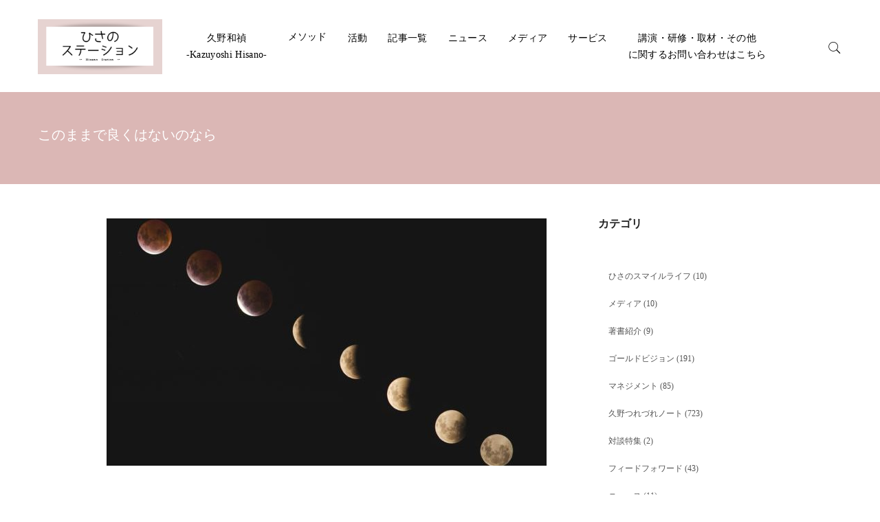

--- FILE ---
content_type: text/html; charset=UTF-8
request_url: https://kazuyoshi-hisano.net/archives/3420
body_size: 16127
content:
<!DOCTYPE html>
<html lang="ja">
<head>
<!-- Global site tag (gtag.js) - Google Analytics -->
<script async src="https://www.googletagmanager.com/gtag/js?id=UA-106360872-1"></script>
<script>
  window.dataLayer = window.dataLayer || [];
  function gtag(){dataLayer.push(arguments);}
  gtag('js', new Date());

  gtag('config', 'UA-106360872-1');
</script>
<!-- Global site tag (gtag.js) - Google Analytics -->
<script async src="https://www.googletagmanager.com/gtag/js?id=G-DMXKXW1KBW"></script>
<script>
  window.dataLayer = window.dataLayer || [];
  function gtag(){dataLayer.push(arguments);}
  gtag('js', new Date());

  gtag('config', 'G-DMXKXW1KBW');
</script>
<meta charset="UTF-8">
<meta http-equiv="X-UA-Compatible" content="IE=edge">
<meta name="viewport" content="width=device-width, initial-scale=1">
<!-- Standard Favicon -->
<link rel="icon" type="image/x-icon" href="favicon.ico" /><!-- For iPhone 4 Retina display: -->
<link rel="apple-touch-icon-precomposed" href="apple-touch-icon-114x114-precomposed.png"><!-- For iPad: -->
<link rel="apple-touch-icon-precomposed" href="apple-touch-icon-72x72-precomposed.png"><!-- For iPhone: -->
<link rel="apple-touch-icon-precomposed" href="apple-touch-icon-57x57-precomposed.png">
<link href="https://kazuyoshi-hisano.net/wp-content/themes/design/css/lib.css" rel="stylesheet">
<!-- Custom - Common CSS -->
<link rel="stylesheet" type="text/css" href="https://kazuyoshi-hisano.net/wp-content/themes/design/css/widget.css">
<link rel="stylesheet" type="text/css" href="https://kazuyoshi-hisano.net/wp-content/themes/design/css/contens.css">
<link rel="stylesheet" type="text/css" href="https://kazuyoshi-hisano.net/wp-content/themes/design/css/header.css">
<link rel="stylesheet" type="text/css" href="https://kazuyoshi-hisano.net/wp-content/themes/design/css/footer.css">
<style type="text/css" id="wp-original-css">
body {font-family: "Times New Roman", "YuMincho", "Hiragino Mincho ProN", "Yu Mincho", "MS PMincho", serif;}
/* ベースカラー設定 */
:root{
	--accent: #dbb7b5;
	--text: #222222;
	--gray: #555555;
	--white: #ffffff;
	--head-back: #ffffff;
	--head-text: #000000;
}
</style>
<!-- home-renew font -->
<link rel="preconnect" href="https://fonts.googleapis.com">
<link rel="preconnect" href="https://fonts.gstatic.com" crossorigin>
<link href="https://fonts.googleapis.com/css2?family=Noto+Sans+JP:wght@100..900&display=swap" rel="stylesheet">
<!-- -->
<title>このままで良くはないのなら - ゴールドビジョン® presented by 久野 和禎 - 思い描いた未来が現実になる</title>
	<style>img:is([sizes="auto" i], [sizes^="auto," i]) { contain-intrinsic-size: 3000px 1500px }</style>
	
		<!-- All in One SEO 4.7.9.1 - aioseo.com -->
	<meta name="description" content="ある日、仲間と飲みに行ったとします。 いつもの仲間たちです。 今から5年後にも同じ仲間と同じ頻度で飲みに行って" />
	<meta name="robots" content="max-image-preview:large" />
	<meta name="author" content="Kazuyoshi Hisano"/>
	<link rel="canonical" href="https://kazuyoshi-hisano.net/archives/3420" />
	<meta name="generator" content="All in One SEO (AIOSEO) 4.7.9.1" />
		<meta property="og:locale" content="ja_JP" />
		<meta property="og:site_name" content="ゴールドビジョン® presented by 久野 和禎 - 思い描いた未来が現実になる" />
		<meta property="og:type" content="article" />
		<meta property="og:title" content="このままで良くはないのなら - ゴールドビジョン® presented by 久野 和禎 - 思い描いた未来が現実になる" />
		<meta property="og:description" content="ある日、仲間と飲みに行ったとします。 いつもの仲間たちです。 今から5年後にも同じ仲間と同じ頻度で飲みに行って" />
		<meta property="og:url" content="https://kazuyoshi-hisano.net/archives/3420" />
		<meta property="og:image" content="https://kazuyoshi-hisano.net/wp-content/uploads/2020/10/このままで良くはないのなら.jpg" />
		<meta property="og:image:secure_url" content="https://kazuyoshi-hisano.net/wp-content/uploads/2020/10/このままで良くはないのなら.jpg" />
		<meta property="og:image:width" content="640" />
		<meta property="og:image:height" content="360" />
		<meta property="article:published_time" content="2014-04-19T09:10:21+00:00" />
		<meta property="article:modified_time" content="2020-10-05T09:12:28+00:00" />
		<meta name="twitter:card" content="summary" />
		<meta name="twitter:title" content="このままで良くはないのなら - ゴールドビジョン® presented by 久野 和禎 - 思い描いた未来が現実になる" />
		<meta name="twitter:description" content="ある日、仲間と飲みに行ったとします。 いつもの仲間たちです。 今から5年後にも同じ仲間と同じ頻度で飲みに行って" />
		<meta name="twitter:image" content="https://kazuyoshi-hisano.net/wp-content/uploads/2020/10/このままで良くはないのなら.jpg" />
		<script type="application/ld+json" class="aioseo-schema">
			{"@context":"https:\/\/schema.org","@graph":[{"@type":"BlogPosting","@id":"https:\/\/kazuyoshi-hisano.net\/archives\/3420#blogposting","name":"\u3053\u306e\u307e\u307e\u3067\u826f\u304f\u306f\u306a\u3044\u306e\u306a\u3089 - \u30b4\u30fc\u30eb\u30c9\u30d3\u30b8\u30e7\u30f3\u00ae presented by \u4e45\u91ce \u548c\u798e - \u601d\u3044\u63cf\u3044\u305f\u672a\u6765\u304c\u73fe\u5b9f\u306b\u306a\u308b","headline":"\u3053\u306e\u307e\u307e\u3067\u826f\u304f\u306f\u306a\u3044\u306e\u306a\u3089","author":{"@id":"https:\/\/kazuyoshi-hisano.net\/archives\/author\/kazuyoshi-hisano#author"},"publisher":{"@id":"https:\/\/kazuyoshi-hisano.net\/#organization"},"image":{"@type":"ImageObject","url":"https:\/\/kazuyoshi-hisano.net\/wp-content\/uploads\/2020\/10\/\u3053\u306e\u307e\u307e\u3067\u826f\u304f\u306f\u306a\u3044\u306e\u306a\u3089.jpg","width":640,"height":360},"datePublished":"2014-04-19T18:10:21+09:00","dateModified":"2020-10-05T18:12:28+09:00","inLanguage":"ja","mainEntityOfPage":{"@id":"https:\/\/kazuyoshi-hisano.net\/archives\/3420#webpage"},"isPartOf":{"@id":"https:\/\/kazuyoshi-hisano.net\/archives\/3420#webpage"},"articleSection":"\u4e45\u91ce\u3064\u308c\u3065\u308c\u30ce\u30fc\u30c8"},{"@type":"BreadcrumbList","@id":"https:\/\/kazuyoshi-hisano.net\/archives\/3420#breadcrumblist","itemListElement":[{"@type":"ListItem","@id":"https:\/\/kazuyoshi-hisano.net\/#listItem","position":1,"name":"\u5bb6"}]},{"@type":"Organization","@id":"https:\/\/kazuyoshi-hisano.net\/#organization","name":"\u30b4\u30fc\u30eb\u30c9\u30d3\u30b8\u30e7\u30f3\u00ae presented by \u4e45\u91ce \u548c\u798e","description":"\u601d\u3044\u63cf\u3044\u305f\u672a\u6765\u304c\u73fe\u5b9f\u306b\u306a\u308b","url":"https:\/\/kazuyoshi-hisano.net\/","logo":{"@type":"ImageObject","url":"https:\/\/kazuyoshi-hisano.net\/wp-content\/uploads\/2020\/10\/\u3010\u52d5\u753b\u3011-\u30b3\u30b0\u30cb\u30c6\u30a3\u30d6\u30fb\u30b3\u30fc\u30dd\u30ec\u30fc\u30c8\u30fb\u30b3\u30fc\u30c1\u30f3\u30b0\u306b\u3064\u3044\u3066\u306e\u8b1b\u6f14\u3092\u3057\u307e\u3057\u305f.jpg","@id":"https:\/\/kazuyoshi-hisano.net\/archives\/3420\/#organizationLogo","width":1900,"height":1267},"image":{"@id":"https:\/\/kazuyoshi-hisano.net\/archives\/3420\/#organizationLogo"}},{"@type":"Person","@id":"https:\/\/kazuyoshi-hisano.net\/archives\/author\/kazuyoshi-hisano#author","url":"https:\/\/kazuyoshi-hisano.net\/archives\/author\/kazuyoshi-hisano","name":"Kazuyoshi Hisano","image":{"@type":"ImageObject","@id":"https:\/\/kazuyoshi-hisano.net\/archives\/3420#authorImage","url":"https:\/\/kazuyoshi-hisano.net\/wp-content\/uploads\/2020\/09\/7E6A0045-1-e1600066009335-300x300.jpg","width":96,"height":96,"caption":"Kazuyoshi Hisano"}},{"@type":"WebPage","@id":"https:\/\/kazuyoshi-hisano.net\/archives\/3420#webpage","url":"https:\/\/kazuyoshi-hisano.net\/archives\/3420","name":"\u3053\u306e\u307e\u307e\u3067\u826f\u304f\u306f\u306a\u3044\u306e\u306a\u3089 - \u30b4\u30fc\u30eb\u30c9\u30d3\u30b8\u30e7\u30f3\u00ae presented by \u4e45\u91ce \u548c\u798e - \u601d\u3044\u63cf\u3044\u305f\u672a\u6765\u304c\u73fe\u5b9f\u306b\u306a\u308b","description":"\u3042\u308b\u65e5\u3001\u4ef2\u9593\u3068\u98f2\u307f\u306b\u884c\u3063\u305f\u3068\u3057\u307e\u3059\u3002 \u3044\u3064\u3082\u306e\u4ef2\u9593\u305f\u3061\u3067\u3059\u3002 \u4eca\u304b\u30895\u5e74\u5f8c\u306b\u3082\u540c\u3058\u4ef2\u9593\u3068\u540c\u3058\u983b\u5ea6\u3067\u98f2\u307f\u306b\u884c\u3063\u3066","inLanguage":"ja","isPartOf":{"@id":"https:\/\/kazuyoshi-hisano.net\/#website"},"breadcrumb":{"@id":"https:\/\/kazuyoshi-hisano.net\/archives\/3420#breadcrumblist"},"author":{"@id":"https:\/\/kazuyoshi-hisano.net\/archives\/author\/kazuyoshi-hisano#author"},"creator":{"@id":"https:\/\/kazuyoshi-hisano.net\/archives\/author\/kazuyoshi-hisano#author"},"image":{"@type":"ImageObject","url":"https:\/\/kazuyoshi-hisano.net\/wp-content\/uploads\/2020\/10\/\u3053\u306e\u307e\u307e\u3067\u826f\u304f\u306f\u306a\u3044\u306e\u306a\u3089.jpg","@id":"https:\/\/kazuyoshi-hisano.net\/archives\/3420\/#mainImage","width":640,"height":360},"primaryImageOfPage":{"@id":"https:\/\/kazuyoshi-hisano.net\/archives\/3420#mainImage"},"datePublished":"2014-04-19T18:10:21+09:00","dateModified":"2020-10-05T18:12:28+09:00"},{"@type":"WebSite","@id":"https:\/\/kazuyoshi-hisano.net\/#website","url":"https:\/\/kazuyoshi-hisano.net\/","name":"\u30b4\u30fc\u30eb\u30c9\u30d3\u30b8\u30e7\u30f3\u00ae presented by \u4e45\u91ce \u548c\u798e","description":"\u601d\u3044\u63cf\u3044\u305f\u672a\u6765\u304c\u73fe\u5b9f\u306b\u306a\u308b","inLanguage":"ja","publisher":{"@id":"https:\/\/kazuyoshi-hisano.net\/#organization"}}]}
		</script>
		<!-- All in One SEO -->

		<!-- This site uses the Google Analytics by MonsterInsights plugin v9.3.0 - Using Analytics tracking - https://www.monsterinsights.com/ -->
		<!-- Note: MonsterInsights is not currently configured on this site. The site owner needs to authenticate with Google Analytics in the MonsterInsights settings panel. -->
					<!-- No tracking code set -->
				<!-- / Google Analytics by MonsterInsights -->
		<script type="text/javascript">
/* <![CDATA[ */
window._wpemojiSettings = {"baseUrl":"https:\/\/s.w.org\/images\/core\/emoji\/15.0.3\/72x72\/","ext":".png","svgUrl":"https:\/\/s.w.org\/images\/core\/emoji\/15.0.3\/svg\/","svgExt":".svg","source":{"concatemoji":"https:\/\/kazuyoshi-hisano.net\/wp-includes\/js\/wp-emoji-release.min.js?ver=6.7.4"}};
/*! This file is auto-generated */
!function(i,n){var o,s,e;function c(e){try{var t={supportTests:e,timestamp:(new Date).valueOf()};sessionStorage.setItem(o,JSON.stringify(t))}catch(e){}}function p(e,t,n){e.clearRect(0,0,e.canvas.width,e.canvas.height),e.fillText(t,0,0);var t=new Uint32Array(e.getImageData(0,0,e.canvas.width,e.canvas.height).data),r=(e.clearRect(0,0,e.canvas.width,e.canvas.height),e.fillText(n,0,0),new Uint32Array(e.getImageData(0,0,e.canvas.width,e.canvas.height).data));return t.every(function(e,t){return e===r[t]})}function u(e,t,n){switch(t){case"flag":return n(e,"\ud83c\udff3\ufe0f\u200d\u26a7\ufe0f","\ud83c\udff3\ufe0f\u200b\u26a7\ufe0f")?!1:!n(e,"\ud83c\uddfa\ud83c\uddf3","\ud83c\uddfa\u200b\ud83c\uddf3")&&!n(e,"\ud83c\udff4\udb40\udc67\udb40\udc62\udb40\udc65\udb40\udc6e\udb40\udc67\udb40\udc7f","\ud83c\udff4\u200b\udb40\udc67\u200b\udb40\udc62\u200b\udb40\udc65\u200b\udb40\udc6e\u200b\udb40\udc67\u200b\udb40\udc7f");case"emoji":return!n(e,"\ud83d\udc26\u200d\u2b1b","\ud83d\udc26\u200b\u2b1b")}return!1}function f(e,t,n){var r="undefined"!=typeof WorkerGlobalScope&&self instanceof WorkerGlobalScope?new OffscreenCanvas(300,150):i.createElement("canvas"),a=r.getContext("2d",{willReadFrequently:!0}),o=(a.textBaseline="top",a.font="600 32px Arial",{});return e.forEach(function(e){o[e]=t(a,e,n)}),o}function t(e){var t=i.createElement("script");t.src=e,t.defer=!0,i.head.appendChild(t)}"undefined"!=typeof Promise&&(o="wpEmojiSettingsSupports",s=["flag","emoji"],n.supports={everything:!0,everythingExceptFlag:!0},e=new Promise(function(e){i.addEventListener("DOMContentLoaded",e,{once:!0})}),new Promise(function(t){var n=function(){try{var e=JSON.parse(sessionStorage.getItem(o));if("object"==typeof e&&"number"==typeof e.timestamp&&(new Date).valueOf()<e.timestamp+604800&&"object"==typeof e.supportTests)return e.supportTests}catch(e){}return null}();if(!n){if("undefined"!=typeof Worker&&"undefined"!=typeof OffscreenCanvas&&"undefined"!=typeof URL&&URL.createObjectURL&&"undefined"!=typeof Blob)try{var e="postMessage("+f.toString()+"("+[JSON.stringify(s),u.toString(),p.toString()].join(",")+"));",r=new Blob([e],{type:"text/javascript"}),a=new Worker(URL.createObjectURL(r),{name:"wpTestEmojiSupports"});return void(a.onmessage=function(e){c(n=e.data),a.terminate(),t(n)})}catch(e){}c(n=f(s,u,p))}t(n)}).then(function(e){for(var t in e)n.supports[t]=e[t],n.supports.everything=n.supports.everything&&n.supports[t],"flag"!==t&&(n.supports.everythingExceptFlag=n.supports.everythingExceptFlag&&n.supports[t]);n.supports.everythingExceptFlag=n.supports.everythingExceptFlag&&!n.supports.flag,n.DOMReady=!1,n.readyCallback=function(){n.DOMReady=!0}}).then(function(){return e}).then(function(){var e;n.supports.everything||(n.readyCallback(),(e=n.source||{}).concatemoji?t(e.concatemoji):e.wpemoji&&e.twemoji&&(t(e.twemoji),t(e.wpemoji)))}))}((window,document),window._wpemojiSettings);
/* ]]> */
</script>
<style id='wp-emoji-styles-inline-css' type='text/css'>

	img.wp-smiley, img.emoji {
		display: inline !important;
		border: none !important;
		box-shadow: none !important;
		height: 1em !important;
		width: 1em !important;
		margin: 0 0.07em !important;
		vertical-align: -0.1em !important;
		background: none !important;
		padding: 0 !important;
	}
</style>
<link rel='stylesheet' id='wp-block-library-css' href='https://kazuyoshi-hisano.net/wp-includes/css/dist/block-library/style.min.css?ver=6.7.4' type='text/css' media='all' />
<link rel='stylesheet' id='liquid-block-speech-css' href='https://kazuyoshi-hisano.net/wp-content/plugins/liquid-speech-balloon/css/block.css?ver=6.7.4' type='text/css' media='all' />
<style id='classic-theme-styles-inline-css' type='text/css'>
/*! This file is auto-generated */
.wp-block-button__link{color:#fff;background-color:#32373c;border-radius:9999px;box-shadow:none;text-decoration:none;padding:calc(.667em + 2px) calc(1.333em + 2px);font-size:1.125em}.wp-block-file__button{background:#32373c;color:#fff;text-decoration:none}
</style>
<style id='global-styles-inline-css' type='text/css'>
:root{--wp--preset--aspect-ratio--square: 1;--wp--preset--aspect-ratio--4-3: 4/3;--wp--preset--aspect-ratio--3-4: 3/4;--wp--preset--aspect-ratio--3-2: 3/2;--wp--preset--aspect-ratio--2-3: 2/3;--wp--preset--aspect-ratio--16-9: 16/9;--wp--preset--aspect-ratio--9-16: 9/16;--wp--preset--color--black: #000000;--wp--preset--color--cyan-bluish-gray: #abb8c3;--wp--preset--color--white: #ffffff;--wp--preset--color--pale-pink: #f78da7;--wp--preset--color--vivid-red: #cf2e2e;--wp--preset--color--luminous-vivid-orange: #ff6900;--wp--preset--color--luminous-vivid-amber: #fcb900;--wp--preset--color--light-green-cyan: #7bdcb5;--wp--preset--color--vivid-green-cyan: #00d084;--wp--preset--color--pale-cyan-blue: #8ed1fc;--wp--preset--color--vivid-cyan-blue: #0693e3;--wp--preset--color--vivid-purple: #9b51e0;--wp--preset--gradient--vivid-cyan-blue-to-vivid-purple: linear-gradient(135deg,rgba(6,147,227,1) 0%,rgb(155,81,224) 100%);--wp--preset--gradient--light-green-cyan-to-vivid-green-cyan: linear-gradient(135deg,rgb(122,220,180) 0%,rgb(0,208,130) 100%);--wp--preset--gradient--luminous-vivid-amber-to-luminous-vivid-orange: linear-gradient(135deg,rgba(252,185,0,1) 0%,rgba(255,105,0,1) 100%);--wp--preset--gradient--luminous-vivid-orange-to-vivid-red: linear-gradient(135deg,rgba(255,105,0,1) 0%,rgb(207,46,46) 100%);--wp--preset--gradient--very-light-gray-to-cyan-bluish-gray: linear-gradient(135deg,rgb(238,238,238) 0%,rgb(169,184,195) 100%);--wp--preset--gradient--cool-to-warm-spectrum: linear-gradient(135deg,rgb(74,234,220) 0%,rgb(151,120,209) 20%,rgb(207,42,186) 40%,rgb(238,44,130) 60%,rgb(251,105,98) 80%,rgb(254,248,76) 100%);--wp--preset--gradient--blush-light-purple: linear-gradient(135deg,rgb(255,206,236) 0%,rgb(152,150,240) 100%);--wp--preset--gradient--blush-bordeaux: linear-gradient(135deg,rgb(254,205,165) 0%,rgb(254,45,45) 50%,rgb(107,0,62) 100%);--wp--preset--gradient--luminous-dusk: linear-gradient(135deg,rgb(255,203,112) 0%,rgb(199,81,192) 50%,rgb(65,88,208) 100%);--wp--preset--gradient--pale-ocean: linear-gradient(135deg,rgb(255,245,203) 0%,rgb(182,227,212) 50%,rgb(51,167,181) 100%);--wp--preset--gradient--electric-grass: linear-gradient(135deg,rgb(202,248,128) 0%,rgb(113,206,126) 100%);--wp--preset--gradient--midnight: linear-gradient(135deg,rgb(2,3,129) 0%,rgb(40,116,252) 100%);--wp--preset--font-size--small: 13px;--wp--preset--font-size--medium: 20px;--wp--preset--font-size--large: 36px;--wp--preset--font-size--x-large: 42px;--wp--preset--spacing--20: 0.44rem;--wp--preset--spacing--30: 0.67rem;--wp--preset--spacing--40: 1rem;--wp--preset--spacing--50: 1.5rem;--wp--preset--spacing--60: 2.25rem;--wp--preset--spacing--70: 3.38rem;--wp--preset--spacing--80: 5.06rem;--wp--preset--shadow--natural: 6px 6px 9px rgba(0, 0, 0, 0.2);--wp--preset--shadow--deep: 12px 12px 50px rgba(0, 0, 0, 0.4);--wp--preset--shadow--sharp: 6px 6px 0px rgba(0, 0, 0, 0.2);--wp--preset--shadow--outlined: 6px 6px 0px -3px rgba(255, 255, 255, 1), 6px 6px rgba(0, 0, 0, 1);--wp--preset--shadow--crisp: 6px 6px 0px rgba(0, 0, 0, 1);}:where(.is-layout-flex){gap: 0.5em;}:where(.is-layout-grid){gap: 0.5em;}body .is-layout-flex{display: flex;}.is-layout-flex{flex-wrap: wrap;align-items: center;}.is-layout-flex > :is(*, div){margin: 0;}body .is-layout-grid{display: grid;}.is-layout-grid > :is(*, div){margin: 0;}:where(.wp-block-columns.is-layout-flex){gap: 2em;}:where(.wp-block-columns.is-layout-grid){gap: 2em;}:where(.wp-block-post-template.is-layout-flex){gap: 1.25em;}:where(.wp-block-post-template.is-layout-grid){gap: 1.25em;}.has-black-color{color: var(--wp--preset--color--black) !important;}.has-cyan-bluish-gray-color{color: var(--wp--preset--color--cyan-bluish-gray) !important;}.has-white-color{color: var(--wp--preset--color--white) !important;}.has-pale-pink-color{color: var(--wp--preset--color--pale-pink) !important;}.has-vivid-red-color{color: var(--wp--preset--color--vivid-red) !important;}.has-luminous-vivid-orange-color{color: var(--wp--preset--color--luminous-vivid-orange) !important;}.has-luminous-vivid-amber-color{color: var(--wp--preset--color--luminous-vivid-amber) !important;}.has-light-green-cyan-color{color: var(--wp--preset--color--light-green-cyan) !important;}.has-vivid-green-cyan-color{color: var(--wp--preset--color--vivid-green-cyan) !important;}.has-pale-cyan-blue-color{color: var(--wp--preset--color--pale-cyan-blue) !important;}.has-vivid-cyan-blue-color{color: var(--wp--preset--color--vivid-cyan-blue) !important;}.has-vivid-purple-color{color: var(--wp--preset--color--vivid-purple) !important;}.has-black-background-color{background-color: var(--wp--preset--color--black) !important;}.has-cyan-bluish-gray-background-color{background-color: var(--wp--preset--color--cyan-bluish-gray) !important;}.has-white-background-color{background-color: var(--wp--preset--color--white) !important;}.has-pale-pink-background-color{background-color: var(--wp--preset--color--pale-pink) !important;}.has-vivid-red-background-color{background-color: var(--wp--preset--color--vivid-red) !important;}.has-luminous-vivid-orange-background-color{background-color: var(--wp--preset--color--luminous-vivid-orange) !important;}.has-luminous-vivid-amber-background-color{background-color: var(--wp--preset--color--luminous-vivid-amber) !important;}.has-light-green-cyan-background-color{background-color: var(--wp--preset--color--light-green-cyan) !important;}.has-vivid-green-cyan-background-color{background-color: var(--wp--preset--color--vivid-green-cyan) !important;}.has-pale-cyan-blue-background-color{background-color: var(--wp--preset--color--pale-cyan-blue) !important;}.has-vivid-cyan-blue-background-color{background-color: var(--wp--preset--color--vivid-cyan-blue) !important;}.has-vivid-purple-background-color{background-color: var(--wp--preset--color--vivid-purple) !important;}.has-black-border-color{border-color: var(--wp--preset--color--black) !important;}.has-cyan-bluish-gray-border-color{border-color: var(--wp--preset--color--cyan-bluish-gray) !important;}.has-white-border-color{border-color: var(--wp--preset--color--white) !important;}.has-pale-pink-border-color{border-color: var(--wp--preset--color--pale-pink) !important;}.has-vivid-red-border-color{border-color: var(--wp--preset--color--vivid-red) !important;}.has-luminous-vivid-orange-border-color{border-color: var(--wp--preset--color--luminous-vivid-orange) !important;}.has-luminous-vivid-amber-border-color{border-color: var(--wp--preset--color--luminous-vivid-amber) !important;}.has-light-green-cyan-border-color{border-color: var(--wp--preset--color--light-green-cyan) !important;}.has-vivid-green-cyan-border-color{border-color: var(--wp--preset--color--vivid-green-cyan) !important;}.has-pale-cyan-blue-border-color{border-color: var(--wp--preset--color--pale-cyan-blue) !important;}.has-vivid-cyan-blue-border-color{border-color: var(--wp--preset--color--vivid-cyan-blue) !important;}.has-vivid-purple-border-color{border-color: var(--wp--preset--color--vivid-purple) !important;}.has-vivid-cyan-blue-to-vivid-purple-gradient-background{background: var(--wp--preset--gradient--vivid-cyan-blue-to-vivid-purple) !important;}.has-light-green-cyan-to-vivid-green-cyan-gradient-background{background: var(--wp--preset--gradient--light-green-cyan-to-vivid-green-cyan) !important;}.has-luminous-vivid-amber-to-luminous-vivid-orange-gradient-background{background: var(--wp--preset--gradient--luminous-vivid-amber-to-luminous-vivid-orange) !important;}.has-luminous-vivid-orange-to-vivid-red-gradient-background{background: var(--wp--preset--gradient--luminous-vivid-orange-to-vivid-red) !important;}.has-very-light-gray-to-cyan-bluish-gray-gradient-background{background: var(--wp--preset--gradient--very-light-gray-to-cyan-bluish-gray) !important;}.has-cool-to-warm-spectrum-gradient-background{background: var(--wp--preset--gradient--cool-to-warm-spectrum) !important;}.has-blush-light-purple-gradient-background{background: var(--wp--preset--gradient--blush-light-purple) !important;}.has-blush-bordeaux-gradient-background{background: var(--wp--preset--gradient--blush-bordeaux) !important;}.has-luminous-dusk-gradient-background{background: var(--wp--preset--gradient--luminous-dusk) !important;}.has-pale-ocean-gradient-background{background: var(--wp--preset--gradient--pale-ocean) !important;}.has-electric-grass-gradient-background{background: var(--wp--preset--gradient--electric-grass) !important;}.has-midnight-gradient-background{background: var(--wp--preset--gradient--midnight) !important;}.has-small-font-size{font-size: var(--wp--preset--font-size--small) !important;}.has-medium-font-size{font-size: var(--wp--preset--font-size--medium) !important;}.has-large-font-size{font-size: var(--wp--preset--font-size--large) !important;}.has-x-large-font-size{font-size: var(--wp--preset--font-size--x-large) !important;}
:where(.wp-block-post-template.is-layout-flex){gap: 1.25em;}:where(.wp-block-post-template.is-layout-grid){gap: 1.25em;}
:where(.wp-block-columns.is-layout-flex){gap: 2em;}:where(.wp-block-columns.is-layout-grid){gap: 2em;}
:root :where(.wp-block-pullquote){font-size: 1.5em;line-height: 1.6;}
</style>
<link rel='stylesheet' id='fvp-frontend-css' href='https://kazuyoshi-hisano.net/wp-content/plugins/featured-video-plus/styles/frontend.css?ver=2.3.3' type='text/css' media='all' />
<link rel='stylesheet' id='owl-carousel-style-css' href='https://kazuyoshi-hisano.net/wp-content/plugins/post-slider-and-carousel/assets/css/owl.carousel.min.css?ver=3.2.9' type='text/css' media='all' />
<link rel='stylesheet' id='psac-public-style-css' href='https://kazuyoshi-hisano.net/wp-content/plugins/post-slider-and-carousel/assets/css/psac-public.css?ver=3.2.9' type='text/css' media='all' />
<link rel='stylesheet' id='pz-linkcard-style-css' href='//kazuyoshi-hisano.net/wp-content/uploads/pz-linkcard/style/style.min.css?ver=2.5.6.3.4' type='text/css' media='all' />
<link rel='stylesheet' id='toc-screen-css' href='https://kazuyoshi-hisano.net/wp-content/plugins/table-of-contents-plus/screen.min.css?ver=2411.1' type='text/css' media='all' />
<style id='toc-screen-inline-css' type='text/css'>
div#toc_container {width: 100%;}
</style>
<link rel='stylesheet' id='ppress-frontend-css' href='https://kazuyoshi-hisano.net/wp-content/plugins/wp-user-avatar/assets/css/frontend.min.css?ver=4.15.21' type='text/css' media='all' />
<link rel='stylesheet' id='ppress-flatpickr-css' href='https://kazuyoshi-hisano.net/wp-content/plugins/wp-user-avatar/assets/flatpickr/flatpickr.min.css?ver=4.15.21' type='text/css' media='all' />
<link rel='stylesheet' id='ppress-select2-css' href='https://kazuyoshi-hisano.net/wp-content/plugins/wp-user-avatar/assets/select2/select2.min.css?ver=6.7.4' type='text/css' media='all' />
<script type="text/javascript" src="https://kazuyoshi-hisano.net/wp-includes/js/jquery/jquery.min.js?ver=3.7.1" id="jquery-core-js"></script>
<script type="text/javascript" src="https://kazuyoshi-hisano.net/wp-includes/js/jquery/jquery-migrate.min.js?ver=3.4.1" id="jquery-migrate-js"></script>
<script type="text/javascript" src="https://kazuyoshi-hisano.net/wp-content/plugins/featured-video-plus/js/jquery.fitvids.min.js?ver=master-2015-08" id="jquery.fitvids-js"></script>
<script type="text/javascript" id="fvp-frontend-js-extra">
/* <![CDATA[ */
var fvpdata = {"ajaxurl":"https:\/\/kazuyoshi-hisano.net\/wp-admin\/admin-ajax.php","nonce":"5bcedffb7d","fitvids":"1","dynamic":"","overlay":"","opacity":"0.75","color":"b","width":"640"};
/* ]]> */
</script>
<script type="text/javascript" src="https://kazuyoshi-hisano.net/wp-content/plugins/featured-video-plus/js/frontend.min.js?ver=2.3.3" id="fvp-frontend-js"></script>
<script type="text/javascript" src="https://kazuyoshi-hisano.net/wp-content/plugins/wp-user-avatar/assets/flatpickr/flatpickr.min.js?ver=4.15.21" id="ppress-flatpickr-js"></script>
<script type="text/javascript" src="https://kazuyoshi-hisano.net/wp-content/plugins/wp-user-avatar/assets/select2/select2.min.js?ver=4.15.21" id="ppress-select2-js"></script>
<link rel="https://api.w.org/" href="https://kazuyoshi-hisano.net/wp-json/" /><link rel="alternate" title="JSON" type="application/json" href="https://kazuyoshi-hisano.net/wp-json/wp/v2/posts/3420" /><link rel="EditURI" type="application/rsd+xml" title="RSD" href="https://kazuyoshi-hisano.net/xmlrpc.php?rsd" />
<meta name="generator" content="WordPress 6.7.4" />
<link rel='shortlink' href='https://kazuyoshi-hisano.net/?p=3420' />
<link rel="alternate" title="oEmbed (JSON)" type="application/json+oembed" href="https://kazuyoshi-hisano.net/wp-json/oembed/1.0/embed?url=https%3A%2F%2Fkazuyoshi-hisano.net%2Farchives%2F3420" />
<link rel="alternate" title="oEmbed (XML)" type="text/xml+oembed" href="https://kazuyoshi-hisano.net/wp-json/oembed/1.0/embed?url=https%3A%2F%2Fkazuyoshi-hisano.net%2Farchives%2F3420&#038;format=xml" />
<style type="text/css">.liquid-speech-balloon-00 .liquid-speech-balloon-avatar { background-image: url("https://kazuyoshi-hisano.net/wp-content/uploads/2020/05/staff-a-1.jpg"); } .liquid-speech-balloon-01 .liquid-speech-balloon-avatar { background-image: url("https://kazuyoshi-hisano.net/wp-content/uploads/2020/05/staff-b-1.jpg"); } .liquid-speech-balloon-02 .liquid-speech-balloon-avatar { background-image: url("https://kazuyoshi-hisano.net/wp-content/uploads/2020/05/staff-c-1.jpg"); } .liquid-speech-balloon-03 .liquid-speech-balloon-avatar { background-image: url("https://kazuyoshi-hisano.net/wp-content/uploads/2020/05/staff-d-1.jpg"); } .liquid-speech-balloon-04 .liquid-speech-balloon-avatar { background-image: url("https://kazuyoshi-hisano.net/wp-content/uploads/2020/05/staff-e-1.jpg"); } .liquid-speech-balloon-05 .liquid-speech-balloon-avatar { background-image: url("https://kazuyoshi-hisano.net/wp-content/uploads/2021/08/Question-scaled.jpeg"); } .liquid-speech-balloon-06 .liquid-speech-balloon-avatar { background-image: url("https://kazuyoshi-hisano.net/wp-content/uploads/2021/08/hisano-scaled.jpg"); } .liquid-speech-balloon-00 .liquid-speech-balloon-avatar::after { content: "質問者A"; } .liquid-speech-balloon-01 .liquid-speech-balloon-avatar::after { content: "質問者B"; } .liquid-speech-balloon-02 .liquid-speech-balloon-avatar::after { content: "回答者C"; } .liquid-speech-balloon-03 .liquid-speech-balloon-avatar::after { content: "回答者D"; } .liquid-speech-balloon-04 .liquid-speech-balloon-avatar::after { content: "スタッフE"; } .liquid-speech-balloon-05 .liquid-speech-balloon-avatar::after { content: "質問者"; } .liquid-speech-balloon-06 .liquid-speech-balloon-avatar::after { content: "久野和禎"; } </style>
<link rel="icon" href="https://kazuyoshi-hisano.net/wp-content/uploads/2020/10/cropped-hisanofavicon-32x32.png" sizes="32x32" />
<link rel="icon" href="https://kazuyoshi-hisano.net/wp-content/uploads/2020/10/cropped-hisanofavicon-192x192.png" sizes="192x192" />
<link rel="apple-touch-icon" href="https://kazuyoshi-hisano.net/wp-content/uploads/2020/10/cropped-hisanofavicon-180x180.png" />
<meta name="msapplication-TileImage" content="https://kazuyoshi-hisano.net/wp-content/uploads/2020/10/cropped-hisanofavicon-270x270.png" />
		<style type="text/css" id="wp-custom-css">
			/* カラムをフルワイドにする */
.home-fullwide{
	margin-left: calc(50% - 50vw);
	margin-right: calc(50% - 50vw);
	max-width: none;
	justify-content: center;
	padding: 10px 15px 25px;
}

/* 見出し（黒背景） */
.home-headline-bk{
		padding: 25px 15px 10px;	
		margin-bottom: 0;
}
.home-headline-bk h2.wp-block-heading{
	width: fit-content;
	background: #555555;
	border-radius: 50px;
	min-width: 210px;
	text-align: center;
	padding: 10px 15px;
	font-size: 16px;
	color: #ffffff;
	margin-bottom: 5px;	
	font-weight: 500;
		font-family: "Noto Sans JP", "Hiragino Kaku Gothic ProN", "Yu Gothic", sans-serif;
}
@media (min-width: 576px) {
.home-headline-bk h2.wp-block-heading{
	padding: 15px 20px;
	font-size: 18px;
}
}
/* 見出し（ピンク背景＆ライン） */
.home-headline-pk{
		padding: 25px 15px 10px;	
		margin-bottom: 0;
}
.home-headline-pk .wp-block-column{
	margin-bottom: 5px;
	border-bottom: 3px solid #E8D3D1;
}
.home-headline-pk h2.wp-block-heading{
	width: fit-content;
	background: #E8D3D1;
	border-radius: 10px 10px 0 0;
	min-width: 210px;
	text-align: center;
	padding: 10px 15px;
	font-size: 16px;
	color: #555555;
	margin-bottom: 0;	
	font-weight: 500;
		font-family: "Noto Sans JP", "Hiragino Kaku Gothic ProN", "Yu Gothic", sans-serif;
}
@media (min-width: 576px) {
.home-headline-pk h2.wp-block-heading{
	padding: 15px 20px;
	font-size: 18px;
}
}

/* 記事リスト（4つ横並び） */
.wp-block-latest-posts.columns-2.home-postlist-media{
		display: flex;
    flex-wrap: wrap;
    list-style: none;
		justify-content: space-between;
		gap: 2.66%;
		padding: 10px 15px 25px;
}
.wp-block-latest-posts.columns-2.home-postlist-media li{
		width: 48%;
		margin: 0 0 30px;
	}
@media (min-width: 576px) {
	.wp-block-latest-posts.columns-2.home-postlist-media{
		gap: 1.33%;
}
	.wp-block-latest-posts.columns-2.home-postlist-media li{
		width: 24%;
	}
}
@media (max-width: 575px) {
	.wp-block-latest-posts.columns-2.home-postlist-media li:nth-child(n+5){
		display: none;
	}
}
.wp-block-latest-posts.columns-2.home-postlist-media .wp-block-latest-posts__featured-image{
	margin-bottom: 5px;
	overflow: hidden;
}
.wp-block-latest-posts.columns-2.home-postlist-media .wp-block-latest-posts__featured-image img{
	object-fit: cover;
	aspect-ratio: 16 / 9;
	transition-duration: 0.3s;
}
.wp-block-latest-posts.columns-2.home-postlist-media .wp-block-latest-posts__featured-image img:hover{
  transform: scale(1.1);
  transition-duratiosn: 0.3s;
  opacity: 0.5;
}
.wp-block-latest-posts.columns-2.home-postlist-media a.wp-block-latest-posts__post-title{
	display: block;
	font-size: 14px;
	color: #555555;
	margin-bottom: 5px;	
	font-weight: 500;
		font-family: "Noto Sans JP", "Hiragino Kaku Gothic ProN", "Yu Gothic", sans-serif;
}
.wp-block-latest-posts.columns-2.home-postlist-media .wp-block-latest-posts__post-date{
	color: #707070;
	font-weight: 300;
		font-family: "Hiragino Kaku Gothic ProN", "Noto Sans JP", "Yu Gothic", sans-serif;
}

/* 記事リスト（5つ横並び） */
.wp-block-latest-posts.columns-2.home-postlist-vert{
		display: flex;
    flex-wrap: wrap;
    list-style: none;
		justify-content: space-between;
		gap: 2.66%;
		padding: 10px 15px 25px;
}
.wp-block-latest-posts.columns-2.home-postlist-vert li{
		width: 48%;
		margin: 0 0 15px;
	}
@media (min-width: 992px) {
	.wp-block-latest-posts.columns-2.home-postlist-vert{
		gap: 2.5%;
}
	.wp-block-latest-posts.columns-2.home-postlist-vert li{
		width: 18%;
	}
}
@media (max-width: 991px) {
	.wp-block-latest-posts.columns-2.home-postlist-vert li:nth-child(n+5){
		display: none;
	}
}
.wp-block-latest-posts.columns-2.home-postlist-vert.postlist-colored li{
	background: #ffffff;
}
.wp-block-latest-posts.columns-2.home-postlist-vert .wp-block-latest-posts__featured-image{
	margin-bottom: 5px;
	overflow: hidden;
}
.wp-block-latest-posts.columns-2.home-postlist-vert .wp-block-latest-posts__featured-image img{
	object-fit: cover;
	aspect-ratio: 3 / 4;
	transition-duration: 0.3s;
}
.wp-block-latest-posts.columns-2.home-postlist-vert.postlist-colored .wp-block-latest-posts__featured-image img{
	object-fit: cover;
	aspect-ratio: 1 / 1;
	transition-duration: 0.3s;
}
.wp-block-latest-posts.columns-2.home-postlist-vert .wp-block-latest-posts__featured-image img:hover{
  transform: scale(1.1);
  transition-duratiosn: 0.3s;
  opacity: 0.5;
}
.wp-block-latest-posts.columns-2.home-postlist-vert a.wp-block-latest-posts__post-title{
	display: block;
	font-size: 14px;
	color: #555555;
	margin-bottom: 5px;	
	font-weight: 500;
		font-family: "Noto Sans JP", "Hiragino Kaku Gothic ProN", "Yu Gothic", sans-serif;
}
.wp-block-latest-posts.columns-2.home-postlist-vert.postlist-colored li a.wp-block-latest-posts__post-title{
	padding: 10px 15px 2.5px;
}
.wp-block-latest-posts.columns-2.home-postlist-vert .wp-block-latest-posts__post-date{
	color: #707070;
	font-weight: 300;
		font-family: "Hiragino Kaku Gothic ProN", "Noto Sans JP", "Yu Gothic", sans-serif;
}
.wp-block-latest-posts.columns-2.home-postlist-vert.postlist-colored li .wp-block-latest-posts__post-date{
	padding: 2.5px 15px 15px;
}

/* 記事リスト（3つ横並び） */
.wp-block-latest-posts.columns-2.home-postlist-youtube{
		display: flex;
    flex-wrap: wrap;
    list-style: none;
		justify-content: space-between;
		gap: 2.66%;
		padding: 10px 15px 25px;
}
.wp-block-latest-posts.columns-2.home-postlist-youtube li{
		width: 100%;
		margin: 0 0 30px;
	}
@media (min-width: 576px) {
.wp-block-latest-posts.columns-2.home-postlist-youtube{
		gap: 2%;
}
	.wp-block-latest-posts.columns-2.home-postlist-youtube li{
		width: 32%;
	}
}
.wp-block-latest-posts.columns-2.home-postlist-youtube .wp-block-latest-posts__featured-image{
	margin-bottom: 5px;
	overflow: hidden;
}
.wp-block-latest-posts.columns-2.home-postlist-youtube .wp-block-latest-posts__featured-image img{
	object-fit: cover;
	aspect-ratio: 16 / 9;
	transition-duration: 0.3s;
}
.wp-block-latest-posts.columns-2.home-postlist-youtube .wp-block-latest-posts__featured-image img:hover{
  transform: scale(1.1);
  transition-duratiosn: 0.3s;
  opacity: 0.5;
}
.wp-block-latest-posts.columns-2.home-postlist-youtube a.wp-block-latest-posts__post-title{
	display: block;
	font-size: 14px;
	color: #555555;
	margin-bottom: 5px;	
	font-weight: 500;
		font-family: "Noto Sans JP", "Hiragino Kaku Gothic ProN", "Yu Gothic", sans-serif;
}
.wp-block-latest-posts.columns-2.home-postlist-youtube .wp-block-latest-posts__post-date{
	color: #707070;
	font-weight: 300;
		font-family: "Hiragino Kaku Gothic ProN", "Noto Sans JP", "Yu Gothic", sans-serif;
}
/* スマホの時はカルーセル（Post slider and carousel） */
.owl-stage-outer{
	height: auto	!important;
}
.owl-item{
	background-color: #ffffff;
}
.psac-post-carousel-content{
	border: none	!important;	
}
.psac-post-image-bg{
	width: 100%;
	height: auto	!important;
	aspect-ratio: 1 / 1;
}
.psac-post-margin-content{
		padding: 10px 15px;
}
h2.psac-post-title{
	font-size: 14px	!important;
	color: #555555;
	margin-bottom: 5px;	
	font-weight: 500;
		font-family: "Noto Sans JP", "Hiragino Kaku Gothic ProN", "Yu Gothic", sans-serif;
	line-height: 1.5em	!important;
}
.owl-dots{
	margin-top: 10px;
}
.psac-post-meta .psac-post-meta-innr{
	color: #707070;
	font-weight: 300;
		font-family: "Hiragino Kaku Gothic ProN", "Noto Sans JP", "Yu Gothic", sans-serif;
	font-style: normal;
}
.psac-slider-and-carousel .owl-dots .owl-dot {
    width: 5px !important;
    height:  5px !important;
    background: #555;
    margin: 0 10px;
}
.psac-slider-and-carousel .owl-dots .owl-dot.active {
    background: #cccccc;
}

/* 記事リスト（1-3表示） */
.wp-block-latest-posts.home-postlist-feed{
    list-style: none;
		padding: 10px 15px 25px;
}
.wp-block-latest-posts.home-postlist-feed::after {
   content: "";
   display: block;
   clear: both;
}

@media (min-width: 576px) {
	.wp-block-latest-posts.home-postlist-feed li{
		width: 48%;
		margin: 0 0 30px;
	float: right;
	}
	.wp-block-latest-posts.home-postlist-feed li:first-child{
	float: left;
	clear: none;
	}
	.wp-block-latest-posts.home-postlist-feed li:nth-child(n+2){
	clear: none;
	}
	.wp-block-latest-posts.home-postlist-feed{
		gap: 1.33%;
	}
}
@media (max-width: 575px) {
	.wp-block-latest-posts.home-postlist-feed li{
		width: 48%;
		margin: 0;
	float: right;
	}
	.wp-block-latest-posts.home-postlist-feed li:nth-child(even){
	float: left;
	clear: none;
	}
	.wp-block-latest-posts.home-postlist-feed li:nth-child(odd){
	float: right;
	}
	.wp-block-latest-posts.home-postlist-feed li:first-child{
		width: 100%;
	float: none;
	clear: none;
		margin: 0 0 30px;
	}
	.wp-block-latest-posts.home-postlist-feed li:nth-child(n+2){
	clear: none;
	}
	.wp-block-latest-posts.home-postlist-feed{
		gap: 1.33%;
	}
}
@media (max-width: 767px) {
	.wp-block-latest-posts.home-postlist-feed li:nth-child(n+4){
		display: none;
	}
}
.wp-block-latest-posts.home-postlist-feed .wp-block-latest-posts__featured-image{
	margin-right: 10px;
	overflow: hidden;
	width: 50%;
}
.wp-block-latest-posts.home-postlist-feed li:first-child .wp-block-latest-posts__featured-image{
	margin-right: 0;
	margin-bottom: 10px;
	width: 100%;
}
.wp-block-latest-posts.home-postlist-feed .wp-block-latest-posts__featured-image img{
	object-fit: cover;
	aspect-ratio: 16 / 9;
	transition-duration: 0.3s;
}
.wp-block-latest-posts.home-postlist-feed li:first-child .wp-block-latest-posts__featured-image img{
	aspect-ratio: 4 / 3;
}
.wp-block-latest-posts.home-postlist-feed .wp-block-latest-posts__featured-image img:hover{
  transform: scale(1.1);
  transition-duratiosn: 0.3s;
  opacity: 0.5;
}
@media (max-width: 575px) {
	.wp-block-latest-posts.home-postlist-feed .wp-block-latest-posts__featured-image{
		margin-right: 0;
		width: 100%;
		margin-bottom: 5px;
	}
	.wp-block-latest-posts.home-postlist-feed li:first-child .wp-block-latest-posts__featured-image{
		margin-bottom: 5px;
	}
	.wp-block-latest-posts.home-postlist-feed li:first-child .wp-block-latest-posts__featured-image img{
	aspect-ratio: 16 / 9;
	}
}
.wp-block-latest-posts.home-postlist-feed a.wp-block-latest-posts__post-title{
	display: block;
	font-size: 16px;
	color: #555555;
	margin-bottom: 5px;	
	font-weight: 500;
		font-family: "Noto Sans JP", "Hiragino Kaku Gothic ProN", "Yu Gothic", sans-serif;
}
.wp-block-latest-posts.home-postlist-feed li:first-child a.wp-block-latest-posts__post-title{
	font-size: 18px;
}
.wp-block-latest-posts.home-postlist-feed .wp-block-latest-posts__post-date{
	color: #707070;
	font-weight: 300;
		font-family: "Hiragino Kaku Gothic ProN", "Noto Sans JP", "Yu Gothic", sans-serif;
}
@media (max-width: 575px) {
	.wp-block-latest-posts.home-postlist-feed a.wp-block-latest-posts__post-title{
	font-size: 14px;
	}
	.wp-block-latest-posts.home-postlist-feed li:first-child a.wp-block-latest-posts__post-title{
	font-size: 15px;
	}
}

/* リンクボタン */
.homewidget-btn-bk{
	width: fit-content;
	margin: 0 auto	!important;
}
.homewidget-btn-bk a.wp-element-button{
	width: auto;
	background: #222222;
	font-size: 16px;
	color: #ffffff;
	font-weight: 500;
		font-family: "Noto Sans JP", "Hiragino Kaku Gothic ProN", "Yu Gothic", sans-serif;
	padding: 15px 20px;
	border-radius: 10px;
}

@media (min-width: 992px) {
.only_sp{
	display: none	!important;
}
}
@media (max-width: 991px) {
.only_pc{
	display: none	!important;	
}
}

/* Youtubeフィード カスタマイズ */
.sby_items_wrap{
	display: flex;
	gap: 20px;
}
@media (max-width: 575px) {
.sby_items_wrap{
	display: flex;
	flex-direction: column;
	gap: 20px;
}
.sby_items_wrap	.sby_item{
	width: 100%	!important;	
}
}		</style>
		</head>
<body data-offset="200" data-spy="scroll" data-target=".ownavigation"><!-- Loader -->
	<div id="site-loader" class="load-complete">
		<div class="loader">
			<div class="line-scale"><div></div><div></div><div></div><div></div><div></div></div>
		</div>
	</div>
<!-- Loader /- --><!--- Head Gnavi --->
		<header class="container-fluid no-left-padding no-right-padding header_s header-fix header_s3">
			<!-- Menu Block -->
			<div class="container-fluid no-left-padding no-right-padding menu-block">
				<!-- Container -->
				<div class="container">
					<nav class="navbar ownavigation navbar-expand-lg">
						<a class="navbar-brand" href="https://kazuyoshi-hisano.net/"><img src="https://kazuyoshi-hisano.net/wp-content/uploads/2020/09/ひさのステーション例１.png" alt="ゴールドビジョン® presented by 久野 和禎"></a>
						<button class="navbar-toggler navbar-toggler-right" type="button" data-toggle="collapse" data-target="#navbar3" aria-controls="navbar1" aria-expanded="false" aria-label="Toggle navigation">
							<i class="fa fa-bars"></i>
						</button>
						<div class="collapse navbar-collapse" id="navbar3">

                            <div class="menu-%e3%83%98%e3%83%83%e3%83%80%e3%83%bc%e3%83%8a%e3%83%93-container"><ul id="menu-%e3%83%98%e3%83%83%e3%83%80%e3%83%bc%e3%83%8a%e3%83%93" class="navbar-nav justify-content-end"><li id="menu-item-67" class="menu-item menu-item-type-post_type menu-item-object-page menu-item-has-children menu-item-67"><a href="https://kazuyoshi-hisano.net/about">久野和禎 <br>-Kazuyoshi Hisano-</a>
<ul class="sub-menu">
	<li id="menu-item-733" class="menu-item menu-item-type-post_type menu-item-object-page menu-item-733"><a href="https://kazuyoshi-hisano.net/about/%e3%83%a1%e3%83%83%e3%82%bb%e3%83%bc%e3%82%b8">メッセージ</a></li>
	<li id="menu-item-10497" class="menu-item menu-item-type-post_type menu-item-object-page menu-item-10497"><a href="https://kazuyoshi-hisano.net/about/company-introdoction">会社紹介</a></li>
	<li id="menu-item-358" class="menu-item menu-item-type-post_type menu-item-object-page menu-item-358"><a href="https://kazuyoshi-hisano.net/about/%e6%9b%b8%e7%b1%8d%e7%b4%b9%e4%bb%8b">書籍紹介</a></li>
	<li id="menu-item-363" class="menu-item menu-item-type-post_type menu-item-object-page menu-item-363"><a href="https://kazuyoshi-hisano.net/about/%e6%b4%bb%e5%8b%95%e7%b5%8c%e6%ad%b4">活動経歴</a></li>
</ul>
</li>
<li id="menu-item-69" class="menu-item menu-item-type-post_type menu-item-object-page menu-item-privacy-policy menu-item-has-children menu-item-69"><a rel="privacy-policy" href="https://kazuyoshi-hisano.net/company"><p class="none">メソッド</p></a>
<ul class="sub-menu">
	<li id="menu-item-710" class="menu-item menu-item-type-post_type menu-item-object-page menu-item-710"><a href="https://kazuyoshi-hisano.net/%e3%83%a1%e3%82%bd%e3%83%83%e3%83%89/ceo%e3%82%b3%e3%83%bc%e3%83%81%e3%83%b3%e3%82%b0">CEOコーチング</a></li>
	<li id="menu-item-711" class="menu-item menu-item-type-post_type menu-item-object-page menu-item-711"><a href="https://kazuyoshi-hisano.net/%e3%83%a1%e3%82%bd%e3%83%83%e3%83%89/%e3%83%95%e3%82%a3%e3%83%bc%e3%83%89%e3%83%95%e3%82%a9%e3%83%af%e3%83%bc%e3%83%89">フィードフォワード</a></li>
	<li id="menu-item-712" class="menu-item menu-item-type-post_type menu-item-object-page menu-item-712"><a href="https://kazuyoshi-hisano.net/%e3%83%a1%e3%82%bd%e3%83%83%e3%83%89/%e3%82%b4%e3%83%bc%e3%83%ab%e3%83%89%e3%83%93%e3%82%b8%e3%83%a7%e3%83%b3">ゴールドビジョン</a></li>
	<li id="menu-item-713" class="menu-item menu-item-type-post_type menu-item-object-page menu-item-713"><a href="https://kazuyoshi-hisano.net/%e3%83%a1%e3%82%bd%e3%83%83%e3%83%89/%e7%94%a8%e8%aa%9e%e9%9b%86">用語集</a></li>
</ul>
</li>
<li id="menu-item-671" class="menu-item menu-item-type-post_type menu-item-object-page menu-item-has-children menu-item-671"><a href="https://kazuyoshi-hisano.net/?page_id=72">活動</a>
<ul class="sub-menu">
	<li id="menu-item-348" class="menu-item menu-item-type-custom menu-item-object-custom menu-item-348"><a href="http://feed-forward.or.jp/">フィードフォワード協会</a></li>
	<li id="menu-item-723" class="menu-item menu-item-type-post_type menu-item-object-page menu-item-723"><a href="https://kazuyoshi-hisano.net/pages/%e3%82%b4%e3%83%bc%e3%83%ab%e3%83%89%e3%83%93%e3%82%b8%e3%83%a7%e3%83%b3">ゴールドビジョン</a></li>
	<li id="menu-item-720" class="menu-item menu-item-type-post_type menu-item-object-page menu-item-720"><a href="https://kazuyoshi-hisano.net/pages/%e3%82%aa%e3%83%b3%e3%83%a9%e3%82%a4%e3%83%b3%e3%82%b5%e3%83%ad%e3%83%b3">オンラインサロン</a></li>
</ul>
</li>
<li id="menu-item-4457" class="menu-item menu-item-type-taxonomy menu-item-object-category menu-item-has-children menu-item-4457"><a href="https://kazuyoshi-hisano.net/archives/category/pickup">記事一覧</a>
<ul class="sub-menu">
	<li id="menu-item-365" class="menu-item menu-item-type-taxonomy menu-item-object-category menu-item-365"><a href="https://kazuyoshi-hisano.net/archives/category/goldvision">ゴールドビジョン</a></li>
	<li id="menu-item-811" class="menu-item menu-item-type-taxonomy menu-item-object-category menu-item-811"><a href="https://kazuyoshi-hisano.net/archives/category/feed-forward">フィードフォワード</a></li>
	<li id="menu-item-367" class="menu-item menu-item-type-taxonomy menu-item-object-category menu-item-367"><a href="https://kazuyoshi-hisano.net/archives/category/management">マネジメント</a></li>
	<li id="menu-item-368" class="menu-item menu-item-type-taxonomy menu-item-object-category current-post-ancestor current-menu-parent current-post-parent menu-item-368"><a href="https://kazuyoshi-hisano.net/archives/category/current-topic">久野つれづれノート</a></li>
	<li id="menu-item-4313" class="menu-item menu-item-type-taxonomy menu-item-object-category menu-item-4313"><a href="https://kazuyoshi-hisano.net/archives/category/video">動画</a></li>
	<li id="menu-item-5142" class="menu-item menu-item-type-taxonomy menu-item-object-category menu-item-5142"><a href="https://kazuyoshi-hisano.net/archives/category/%e4%b9%85%e9%87%8e%e3%81%95%e3%82%93%e3%81%ae%e8%b3%aa%e5%95%8f%e3%82%b3%e3%83%bc%e3%83%8a%e3%83%bc%ef%bc%9a%e5%ad%90%e8%82%b2%e3%81%a6">久野さんの質問コーナー</a></li>
</ul>
</li>
<li id="menu-item-727" class="menu-item menu-item-type-taxonomy menu-item-object-category menu-item-727"><a href="https://kazuyoshi-hisano.net/archives/category/news">ニュース</a></li>
<li id="menu-item-10538" class="menu-item menu-item-type-custom menu-item-object-custom menu-item-10538"><a href="https://kazuyoshi-hisano.net/archives/category/media">メディア</a></li>
<li id="menu-item-725" class="menu-item menu-item-type-post_type menu-item-object-page menu-item-has-children menu-item-725"><a href="https://kazuyoshi-hisano.net/service">サービス</a>
<ul class="sub-menu">
	<li id="menu-item-726" class="menu-item menu-item-type-post_type menu-item-object-page menu-item-726"><a href="https://kazuyoshi-hisano.net/service/ceo-coaching">CEOコーチング®</a></li>
	<li id="menu-item-734" class="menu-item menu-item-type-post_type menu-item-object-page menu-item-734"><a href="https://kazuyoshi-hisano.net/service/%e3%82%b3%e3%82%b0%e3%83%8b%e3%83%86%e3%82%a3%e3%83%96%e3%83%bb%e3%82%b3%e3%83%bc%e3%83%9d%e3%83%ac%e3%83%bc%e3%83%88%e3%83%bb%e3%82%b3%e3%83%bc%e3%83%81%e3%83%b3%e3%82%b0">コグニティブ・<br>コーポレート・<br>コーチング</a></li>
	<li id="menu-item-844" class="menu-item menu-item-type-post_type menu-item-object-page menu-item-844"><a href="https://kazuyoshi-hisano.net/service/goldvisionseminar">ゴールドビジョン<br>セミナー</a></li>
	<li id="menu-item-843" class="menu-item menu-item-type-post_type menu-item-object-page menu-item-843"><a href="https://kazuyoshi-hisano.net/service/online-communication-skillup-seminar">オンライン・<br>コミュニケーション<br>スキルアップ講座</a></li>
</ul>
</li>
<li id="menu-item-102" class="menu-item menu-item-type-post_type menu-item-object-page menu-item-102"><a href="https://kazuyoshi-hisano.net/conhisanotact">講演・研修・取材・その他<br>に関するお問い合わせはこちら</a></li>
</ul></div>						</div>

						<ul class="user-info">
							<li><a href="#search-box3" data-toggle="collapse" class="search collapsed"><i class="pe-7s-search sr-ic-open"></i><i class="pe-7s-close sr-ic-close"></i></a></li>
						</ul>
					</nav>
				</div><!-- Container /- -->
			</div><!-- Menu Block /- -->
			<!-- Search Box -->
			<div class="search-box collapse" id="search-box3">
				<div class="container">
					<form id="form" action="https://kazuyoshi-hisano.net/" method="get">
						<div class="input-group">
							<input type="text" class="form-control" name="s" placeholder="検　索..." required>
							<span class="input-group-btn"><button class="btn btn-secondary" type="submit"><i class="pe-7s-search"></i></button></span>
						</div>
                    </form>
				</div>
			</div><!-- Search Box /- -->
		</header>
	<!-- Header /- -->
	<div class="clearfix"></div>

<div class="main-container">
<main class="site-main">


<section class="container-fluid no-left-padding no-right-padding page-title-area">
    <div class="container">
        <div class="row">
            <div class="col-lg-12 col-md-12">
                <h1>このままで良くはないのなら</h1>
            </div>
        </div>
    </div>
 </section> 
    
<section class="container-fluid no-left-padding no-right-padding page-content page-post">    
<!-- Container -->
<div class="container">
<div class="row justify-content-center">
    <!-- Content Area -->
     <div class="col-xl-7 col-lg-6 col-md-6 col-12 content-area blog-single">
        <article class="type-post">
                        <div class="entry-cover">
                <img width="640" height="360" src="https://kazuyoshi-hisano.net/wp-content/uploads/2020/10/このままで良くはないのなら.jpg" class="attachment-large size-large wp-post-image" alt="" decoding="async" fetchpriority="high" srcset="https://kazuyoshi-hisano.net/wp-content/uploads/2020/10/このままで良くはないのなら.jpg 640w, https://kazuyoshi-hisano.net/wp-content/uploads/2020/10/このままで良くはないのなら-96x54.jpg 96w" sizes="(max-width: 640px) 100vw, 640px" />            </div>
            <div class="entry-content">
                <div class="entry-header">	
                    <span class="post-category">久野つれづれノート</span>
                    <h3 class="entry-title">このままで良くはないのなら</h3>
                    <div class="post-meta">
                                                <span class="byline"><img data-del="avatar" src='https://kazuyoshi-hisano.net/wp-content/uploads/2020/09/7E6A0045-1-e1600066009335-300x300.jpg' class='avatar pp-user-avatar avatar-24 photo ' height='24' width='24'/> Kazuyoshi Hisano</span>　
                                                                        <span class="post-date">2014.04.19</span>
                                            </div>
                </div>
                <div class="article_list clearfix">
<p>ある日、仲間と飲みに行ったとします。<br />
いつもの仲間たちです。</p>
<p>今から5年後にも同じ仲間と同じ頻度で飲みに行っているとしたら、きっと進歩していないでしょう。<br />
時々ならいいのですが、もし同じ頻度だったらまずいでしょう。</p>
</div>
<p>それと同じで、もし5年前と同じ仲間、同じ頻度で飲みに行っていたなら、まずいと思います。<br />
時々なら、年に数回程度ならいいのですが、しょっちゅうだったら先に進んではいないことになります。</p>
<p>人も動物なので何もしないと、「現状維持」が<a href="https://kazuyoshi-hisano.net/%e3%83%a1%e3%82%bd%e3%83%83%e3%83%89/%e7%94%a8%e8%aa%9e%e9%9b%86/" target="_blank" rel="noopener noreferrer">ゴール</a>になってしまいます。<br />
動物の<a href="https://kazuyoshi-hisano.net/%e3%83%a1%e3%82%bd%e3%83%83%e3%83%89/%e7%94%a8%e8%aa%9e%e9%9b%86/" target="_blank" rel="noopener noreferrer">ゴール</a>は「現状維持」です。<br />
人は進化したので、「現状維持」以外の<a href="https://kazuyoshi-hisano.net/%e3%83%a1%e3%82%bd%e3%83%83%e3%83%89/%e7%94%a8%e8%aa%9e%e9%9b%86/" target="_blank" rel="noopener noreferrer">ゴール</a>も持つことが出来ました。<br />
もし5年経って、少し年を取った分だけ、いくらか出世して、体重が増えて、しわが増えて、現状を肯定する<a href="https://kazuyoshi-hisano.net/%e3%83%a1%e3%82%bd%e3%83%83%e3%83%89/%e7%94%a8%e8%aa%9e%e9%9b%86/" target="_blank" rel="noopener noreferrer">セルフトーク</a>が増えているとしたら、何か手を打たないといけないかもしれません。</p>
<p>もちろん、このままで構わないという場合には心配する必要はありませんが、前に進みたい、変わりたいと思っている人は、今すぐに手を打たないと、5年後に同じことになると思います。<br />
人は何もしないでいると、「現状維持」が<a href="https://kazuyoshi-hisano.net/%e3%83%a1%e3%82%bd%e3%83%83%e3%83%89/%e7%94%a8%e8%aa%9e%e9%9b%86/" target="_blank" rel="noopener noreferrer">ゴール</a>になります。<br />
変わるなら、今です。</p>
                
                
                <div class="entry-footer">
                    <div class="tags">
                                            </div>
					<ul class="social">
    <!--facebook-->
    <li class="facebooklink">
        <a href="//www.facebook.com/sharer.php?src=bm&u=https%3A%2F%2Fkazuyoshi-hisano.net%2Farchives%2F3420&t=%E3%81%93%E3%81%AE%E3%81%BE%E3%81%BE%E3%81%A7%E8%89%AF%E3%81%8F%E3%81%AF%E3%81%AA%E3%81%84%E3%81%AE%E3%81%AA%E3%82%89｜ゴールドビジョン® presented by 久野 和禎" onclick="javascript:window.open(this.href, '', 'menubar=no,toolbar=no,resizable=yes,scrollbars=yes,height=300,width=600');return false;">
            <i class="fa fa-facebook"></i>
        </a>
    </li>
    <!--twitter-->
    <li class="tweet">
        <a href="//twitter.com/intent/tweet?url=https%3A%2F%2Fkazuyoshi-hisano.net%2Farchives%2F3420&text=%E3%81%93%E3%81%AE%E3%81%BE%E3%81%BE%E3%81%A7%E8%89%AF%E3%81%8F%E3%81%AF%E3%81%AA%E3%81%84%E3%81%AE%E3%81%AA%E3%82%89｜ゴールドビジョン® presented by 久野 和禎&tw_p=tweetbutton" onclick="javascript:window.open(this.href, '', 'menubar=no,toolbar=no,resizable=yes,scrollbars=yes,height=300,width=600');return false;">
            <i class="fa fa-twitter"></i>
        </a>
    </li>
</ul>
                </div>
            </div>
        </article>
         
        <!-- Related Post -->
        <div class="related-post">
            <div class='yarpp yarpp-related yarpp-related-website yarpp-template-yarpp-template-example'>
<h3>関連記事</h3>
<div class="owl-carousel owl-theme" id="sub-slider-3">
		<div class="item related-post-box">
        <a href="https://kazuyoshi-hisano.net/archives/633"><img width="640" height="360" src="https://kazuyoshi-hisano.net/wp-content/uploads/2020/06/alex-kotliarskyi-361081-e1510540146148.jpg" class="attachment-medium size-medium wp-post-image" alt="" decoding="async" loading="lazy" srcset="https://kazuyoshi-hisano.net/wp-content/uploads/2020/06/alex-kotliarskyi-361081-e1510540146148.jpg 640w, https://kazuyoshi-hisano.net/wp-content/uploads/2020/06/alex-kotliarskyi-361081-e1510540146148-96x54.jpg 96w" sizes="auto, (max-width: 640px) 100vw, 640px" /></a>
        <small>久野つれづれノート</small>
        <h5>
            <a href="https://kazuyoshi-hisano.net/archives/633">
            経営プロサミットでの苫米地先生...            </a>
        </h5>
    </div>
		<div class="item related-post-box">
        <a href="https://kazuyoshi-hisano.net/archives/930"><img width="639" height="359" src="https://kazuyoshi-hisano.net/wp-content/uploads/2020/09/類語辞典.jpg" class="attachment-medium size-medium wp-post-image" alt="" decoding="async" loading="lazy" srcset="https://kazuyoshi-hisano.net/wp-content/uploads/2020/09/類語辞典.jpg 639w, https://kazuyoshi-hisano.net/wp-content/uploads/2020/09/類語辞典-96x54.jpg 96w" sizes="auto, (max-width: 639px) 100vw, 639px" /></a>
        <small>久野つれづれノート</small>
        <h5>
            <a href="https://kazuyoshi-hisano.net/archives/930">
            類語辞典            </a>
        </h5>
    </div>
		<div class="item related-post-box">
        <a href="https://kazuyoshi-hisano.net/archives/1065"><img width="640" height="360" src="https://kazuyoshi-hisano.net/wp-content/uploads/2020/09/言い間違い.jpg" class="attachment-medium size-medium wp-post-image" alt="" decoding="async" loading="lazy" srcset="https://kazuyoshi-hisano.net/wp-content/uploads/2020/09/言い間違い.jpg 640w, https://kazuyoshi-hisano.net/wp-content/uploads/2020/09/言い間違い-96x54.jpg 96w" sizes="auto, (max-width: 640px) 100vw, 640px" /></a>
        <small>久野つれづれノート</small>
        <h5>
            <a href="https://kazuyoshi-hisano.net/archives/1065">
            言い間違い            </a>
        </h5>
    </div>
		<div class="item related-post-box">
        <a href="https://kazuyoshi-hisano.net/archives/1204"><img width="640" height="360" src="https://kazuyoshi-hisano.net/wp-content/uploads/2020/09/機会が少ないので、自分で作らないと.jpg" class="attachment-medium size-medium wp-post-image" alt="" decoding="async" loading="lazy" srcset="https://kazuyoshi-hisano.net/wp-content/uploads/2020/09/機会が少ないので、自分で作らないと.jpg 640w, https://kazuyoshi-hisano.net/wp-content/uploads/2020/09/機会が少ないので、自分で作らないと-96x54.jpg 96w" sizes="auto, (max-width: 640px) 100vw, 640px" /></a>
        <small>久野つれづれノート</small>
        <h5>
            <a href="https://kazuyoshi-hisano.net/archives/1204">
            機会が少ないので、自分で作らな...            </a>
        </h5>
    </div>
		<div class="item related-post-box">
        <a href="https://kazuyoshi-hisano.net/archives/1350"><img width="640" height="360" src="https://kazuyoshi-hisano.net/wp-content/uploads/2020/09/自分で思っているほどではない.jpg" class="attachment-medium size-medium wp-post-image" alt="" decoding="async" loading="lazy" srcset="https://kazuyoshi-hisano.net/wp-content/uploads/2020/09/自分で思っているほどではない.jpg 640w, https://kazuyoshi-hisano.net/wp-content/uploads/2020/09/自分で思っているほどではない-96x54.jpg 96w" sizes="auto, (max-width: 640px) 100vw, 640px" /></a>
        <small>久野つれづれノート</small>
        <h5>
            <a href="https://kazuyoshi-hisano.net/archives/1350">
            自分で思っているほどではない            </a>
        </h5>
    </div>
	</div>
</div>
        </div><!-- Related Post /- -->

    </div><!-- Content Area /- -->   
        
     <!-- Widget Area -->
    <div class="col-lg-3 col-md-6 col-12 widget-area">
            <li id="categories-4" class="widget widget_categories"><h3 class="widget-title">カテゴリ</h3>
			<ul>
					<li class="cat-item cat-item-121"><a href="https://kazuyoshi-hisano.net/archives/category/%e3%81%b2%e3%81%95%e3%81%ae%e3%82%b9%e3%83%9e%e3%82%a4%e3%83%ab%e3%83%a9%e3%82%a4%e3%83%95">ひさのスマイルライフ</a> (10)
</li>
	<li class="cat-item cat-item-124"><a href="https://kazuyoshi-hisano.net/archives/category/media">メディア</a> (10)
</li>
	<li class="cat-item cat-item-26"><a href="https://kazuyoshi-hisano.net/archives/category/books-cat">著書紹介</a> (9)
</li>
	<li class="cat-item cat-item-27"><a href="https://kazuyoshi-hisano.net/archives/category/goldvision">ゴールドビジョン</a> (191)
</li>
	<li class="cat-item cat-item-29"><a href="https://kazuyoshi-hisano.net/archives/category/management">マネジメント</a> (85)
</li>
	<li class="cat-item cat-item-30"><a href="https://kazuyoshi-hisano.net/archives/category/current-topic">久野つれづれノート</a> (723)
</li>
	<li class="cat-item cat-item-31"><a href="https://kazuyoshi-hisano.net/archives/category/talk">対談特集</a> (2)
</li>
	<li class="cat-item cat-item-32"><a href="https://kazuyoshi-hisano.net/archives/category/feed-forward">フィードフォワード</a> (43)
</li>
	<li class="cat-item cat-item-33"><a href="https://kazuyoshi-hisano.net/archives/category/news">ニュース</a> (11)
</li>
	<li class="cat-item cat-item-80"><a href="https://kazuyoshi-hisano.net/archives/category/english">English</a> (54)
</li>
	<li class="cat-item cat-item-94"><a href="https://kazuyoshi-hisano.net/archives/category/ceo%e3%82%b3%e3%83%bc%e3%83%81%e3%83%b3%e3%82%b0">CEOコーチング</a> (11)
</li>
	<li class="cat-item cat-item-118"><a href="https://kazuyoshi-hisano.net/archives/category/%e4%b9%85%e9%87%8e%e3%81%95%e3%82%93%e3%81%ae%e8%b3%aa%e5%95%8f%e3%82%b3%e3%83%bc%e3%83%8a%e3%83%bc%ef%bc%9a%e5%ad%90%e8%82%b2%e3%81%a6">久野さんの質問コーナー</a> (4)
<ul class='children'>
	<li class="cat-item cat-item-120"><a href="https://kazuyoshi-hisano.net/archives/category/%e4%b9%85%e9%87%8e%e3%81%95%e3%82%93%e3%81%ae%e8%b3%aa%e5%95%8f%e3%82%b3%e3%83%bc%e3%83%8a%e3%83%bc%ef%bc%9a%e5%ad%90%e8%82%b2%e3%81%a6/%e5%ad%90%e8%82%b2%e3%81%a6">子育て</a> (1)
</li>
</ul>
</li>
	<li class="cat-item cat-item-1"><a href="https://kazuyoshi-hisano.net/archives/category/video">動画</a> (38)
</li>
	<li class="cat-item cat-item-16"><a href="https://kazuyoshi-hisano.net/archives/category/campaign">特集記事</a> (2)
</li>
	<li class="cat-item cat-item-17"><a href="https://kazuyoshi-hisano.net/archives/category/pickup">PICKUP</a> (39)
</li>
			</ul>

			</li>
<li id="categories-3" class="widget widget_categories"><h3 class="widget-title">Categories</h3>
			<ul>
					<li class="cat-item cat-item-121"><a href="https://kazuyoshi-hisano.net/archives/category/%e3%81%b2%e3%81%95%e3%81%ae%e3%82%b9%e3%83%9e%e3%82%a4%e3%83%ab%e3%83%a9%e3%82%a4%e3%83%95">ひさのスマイルライフ</a>
</li>
	<li class="cat-item cat-item-124"><a href="https://kazuyoshi-hisano.net/archives/category/media">メディア</a>
</li>
	<li class="cat-item cat-item-26"><a href="https://kazuyoshi-hisano.net/archives/category/books-cat">著書紹介</a>
</li>
	<li class="cat-item cat-item-27"><a href="https://kazuyoshi-hisano.net/archives/category/goldvision">ゴールドビジョン</a>
</li>
	<li class="cat-item cat-item-29"><a href="https://kazuyoshi-hisano.net/archives/category/management">マネジメント</a>
</li>
	<li class="cat-item cat-item-30"><a href="https://kazuyoshi-hisano.net/archives/category/current-topic">久野つれづれノート</a>
</li>
	<li class="cat-item cat-item-31"><a href="https://kazuyoshi-hisano.net/archives/category/talk">対談特集</a>
</li>
	<li class="cat-item cat-item-32"><a href="https://kazuyoshi-hisano.net/archives/category/feed-forward">フィードフォワード</a>
</li>
	<li class="cat-item cat-item-33"><a href="https://kazuyoshi-hisano.net/archives/category/news">ニュース</a>
</li>
	<li class="cat-item cat-item-80"><a href="https://kazuyoshi-hisano.net/archives/category/english">English</a>
</li>
	<li class="cat-item cat-item-94"><a href="https://kazuyoshi-hisano.net/archives/category/ceo%e3%82%b3%e3%83%bc%e3%83%81%e3%83%b3%e3%82%b0">CEOコーチング</a>
</li>
	<li class="cat-item cat-item-118"><a href="https://kazuyoshi-hisano.net/archives/category/%e4%b9%85%e9%87%8e%e3%81%95%e3%82%93%e3%81%ae%e8%b3%aa%e5%95%8f%e3%82%b3%e3%83%bc%e3%83%8a%e3%83%bc%ef%bc%9a%e5%ad%90%e8%82%b2%e3%81%a6">久野さんの質問コーナー</a>
</li>
	<li class="cat-item cat-item-120"><a href="https://kazuyoshi-hisano.net/archives/category/%e4%b9%85%e9%87%8e%e3%81%95%e3%82%93%e3%81%ae%e8%b3%aa%e5%95%8f%e3%82%b3%e3%83%bc%e3%83%8a%e3%83%bc%ef%bc%9a%e5%ad%90%e8%82%b2%e3%81%a6/%e5%ad%90%e8%82%b2%e3%81%a6">子育て</a>
</li>
	<li class="cat-item cat-item-1"><a href="https://kazuyoshi-hisano.net/archives/category/video">動画</a>
</li>
	<li class="cat-item cat-item-16"><a href="https://kazuyoshi-hisano.net/archives/category/campaign">特集記事</a>
</li>
	<li class="cat-item cat-item-17"><a href="https://kazuyoshi-hisano.net/archives/category/pickup">PICKUP</a>
</li>
			</ul>

			</li>
    </div>
    <!-- Widget Area /- -->
<!-- Content Area /- -->
</div>
</div>
</section> 
<!-- Container /- -->

</main>
	</div>
<footer class="dark container-fluid no-left-padding no-right-padding">
    <div class="container">
        <div class="footer-widgets-part">
            <div class="row">

                <div class="col-lg-3 col-md-3 col-sm-3">
                    <div class="widget text-widget">
                                                  <div>
                            <li id="text-3" class="widget widget_text"><h4>運営者：久野和禎</h4>			<div class="textwidget"><p>「ゴールドビジョン®」はどんな人でも夢をかなえるための考え方です。<br />
ビジネスマンだけでなく、主婦の方、学生、男女問わず、自分を変えたい、毎日を変えたい、今の状況から抜け出したい…<br />
「ゴールドビジョン®」を持つことで、誰でも望むことを実現できるようになります。<br />
恋愛、健康、人間関係に悩む人々が悩みを解決し、幸せになることができるようになるのです。<br />
具体的な技術としては「フィードフォワード®」があります。<br />
「フィードフォワード®」を使いこなすことで人生はどんどん豊かになっていきます。</p>
</div>
		</li>
                          </div>
                                            </div>
                </div>

                <div class="col-lg-3 col-md-3 col-sm-3">
                    <div class="widget posts-widget">
                        <h4>最新の投稿</h4>
                        <div class="widget">
                            <ul class="latest-content">
								                                								<li>
									<a href="https://kazuyoshi-hisano.net/archives/10698">
										<dl>
										<dt><img width="72" height="54" src="https://kazuyoshi-hisano.net/wp-content/uploads/2026/01/shutterstock_2573622967-72x54.jpg" class="attachment-thumbnail size-thumbnail wp-post-image" alt="" decoding="async" loading="lazy" srcset="https://kazuyoshi-hisano.net/wp-content/uploads/2026/01/shutterstock_2573622967-72x54.jpg 72w, https://kazuyoshi-hisano.net/wp-content/uploads/2026/01/shutterstock_2573622967-574x432.jpg 574w, https://kazuyoshi-hisano.net/wp-content/uploads/2026/01/shutterstock_2573622967-765x576.jpg 765w, https://kazuyoshi-hisano.net/wp-content/uploads/2026/01/shutterstock_2573622967-768x578.jpg 768w, https://kazuyoshi-hisano.net/wp-content/uploads/2026/01/shutterstock_2573622967-1536x1157.jpg 1536w, https://kazuyoshi-hisano.net/wp-content/uploads/2026/01/shutterstock_2573622967-2048x1543.jpg 2048w" sizes="auto, (max-width: 72px) 100vw, 72px" /></dt>
										<dd class="post-text">
											<p>
												外見や振る舞いについて											</p>
											<small>2026.01.13</small>
										</dd>
										</dl>
									</a>
								</li>
																<li>
									<a href="https://kazuyoshi-hisano.net/archives/10663">
										<dl>
										<dt><img width="96" height="52" src="https://kazuyoshi-hisano.net/wp-content/uploads/2024/09/スクリーンショット-2024-09-25-18.07.10-96x52.png" class="attachment-thumbnail size-thumbnail wp-post-image" alt="" decoding="async" loading="lazy" srcset="https://kazuyoshi-hisano.net/wp-content/uploads/2024/09/スクリーンショット-2024-09-25-18.07.10-96x52.png 96w, https://kazuyoshi-hisano.net/wp-content/uploads/2024/09/スクリーンショット-2024-09-25-18.07.10.png 450w" sizes="auto, (max-width: 96px) 100vw, 96px" /></dt>
										<dd class="post-text">
											<p>
												【記事掲載】現代ビジネスに掲載されました...											</p>
											<small>2024.09.25</small>
										</dd>
										</dl>
									</a>
								</li>
																<li>
									<a href="https://kazuyoshi-hisano.net/archives/10270">
										<dl>
										<dt><img width="64" height="54" src="https://kazuyoshi-hisano.net/wp-content/uploads/2022/06/alireza-attari-mp_FNJYcjBM-unsplash-64x54.jpg" class="attachment-thumbnail size-thumbnail wp-post-image" alt="" decoding="async" loading="lazy" srcset="https://kazuyoshi-hisano.net/wp-content/uploads/2022/06/alireza-attari-mp_FNJYcjBM-unsplash-64x54.jpg 64w, https://kazuyoshi-hisano.net/wp-content/uploads/2022/06/alireza-attari-mp_FNJYcjBM-unsplash-515x432.jpg 515w, https://kazuyoshi-hisano.net/wp-content/uploads/2022/06/alireza-attari-mp_FNJYcjBM-unsplash-686x576.jpg 686w, https://kazuyoshi-hisano.net/wp-content/uploads/2022/06/alireza-attari-mp_FNJYcjBM-unsplash-768x645.jpg 768w, https://kazuyoshi-hisano.net/wp-content/uploads/2022/06/alireza-attari-mp_FNJYcjBM-unsplash-1536x1289.jpg 1536w, https://kazuyoshi-hisano.net/wp-content/uploads/2022/06/alireza-attari-mp_FNJYcjBM-unsplash-2048x1719.jpg 2048w, https://kazuyoshi-hisano.net/wp-content/uploads/2022/06/alireza-attari-mp_FNJYcjBM-unsplash-scaled-e1655053849290.jpg 1200w" sizes="auto, (max-width: 64px) 100vw, 64px" /></dt>
										<dd class="post-text">
											<p>
												YouTubeでも聴けるようになりました...											</p>
											<small>2024.05.25</small>
										</dd>
										</dl>
									</a>
								</li>
								                            </ul>
                        </div>
                    </div>
                </div>

                <div class="col-lg-3 col-md-3 col-sm-3">
                    <div class="widget tags-widget">
                        <h4>Popular Tags</h4>
                         <ul class="tag-list"> <li><a href="https://kazuyoshi-hisano.net/archives/tag/%e3%82%b3%e3%83%bc%e3%83%81%e3%83%b3%e3%82%b0">コーチング</a></li><li><a href="https://kazuyoshi-hisano.net/archives/tag/%e7%90%86%e5%b1%88">理屈</a></li><li><a href="https://kazuyoshi-hisano.net/archives/tag/kazuyoshi-hisano">Kazuyoshi Hisano</a></li><li><a href="https://kazuyoshi-hisano.net/archives/tag/%e5%a4%b1%e6%95%97">失敗</a></li><li><a href="https://kazuyoshi-hisano.net/archives/tag/%e8%ac%9b%e5%ba%a7">講座</a></li><li><a href="https://kazuyoshi-hisano.net/archives/tag/%e4%bb%95%e4%ba%8b">仕事</a></li><li><a href="https://kazuyoshi-hisano.net/archives/tag/%e6%b5%b7%e5%a4%96%e5%87%ba%e7%89%88">海外出版</a></li><li><a href="https://kazuyoshi-hisano.net/archives/tag/%e5%9b%b0%e9%9b%a3">困難</a></li><li><a href="https://kazuyoshi-hisano.net/archives/tag/on-line-salon">オンラインサロン</a></li><li><a href="https://kazuyoshi-hisano.net/archives/tag/%e6%b5%b7%e5%a4%96%e8%ac%9b%e6%bc%94">海外講演</a></li> </ul>                     </div>

                    
                </div>

                <div class="col-lg-3 col-md-3 col-sm-3">
                        <div class="widget categories-widget">
                        <h4>Categories</h4>
                        <ul class="category-list">
                        <li><a href="https://kazuyoshi-hisano.net/archives/category/%e4%b9%85%e9%87%8e%e3%81%95%e3%82%93%e3%81%ae%e8%b3%aa%e5%95%8f%e3%82%b3%e3%83%bc%e3%83%8a%e3%83%bc%ef%bc%9a%e5%ad%90%e8%82%b2%e3%81%a6/%e5%ad%90%e8%82%b2%e3%81%a6">子育て</a> </li> <li><a href="https://kazuyoshi-hisano.net/archives/category/%e3%81%b2%e3%81%95%e3%81%ae%e3%82%b9%e3%83%9e%e3%82%a4%e3%83%ab%e3%83%a9%e3%82%a4%e3%83%95">ひさのスマイルライフ</a> </li> <li><a href="https://kazuyoshi-hisano.net/archives/category/media">メディア</a> </li> <li><a href="https://kazuyoshi-hisano.net/archives/category/books-cat">著書紹介</a> </li> <li><a href="https://kazuyoshi-hisano.net/archives/category/goldvision">ゴールドビジョン</a> </li> <li><a href="https://kazuyoshi-hisano.net/archives/category/management">マネジメント</a> </li> <li><a href="https://kazuyoshi-hisano.net/archives/category/current-topic">久野つれづれノート</a> </li> <li><a href="https://kazuyoshi-hisano.net/archives/category/talk">対談特集</a> </li> <li><a href="https://kazuyoshi-hisano.net/archives/category/feed-forward">フィードフォワード</a> </li> <li><a href="https://kazuyoshi-hisano.net/archives/category/news">ニュース</a> </li> <li><a href="https://kazuyoshi-hisano.net/archives/category/english">English</a> </li> <li><a href="https://kazuyoshi-hisano.net/archives/category/ceo%e3%82%b3%e3%83%bc%e3%83%81%e3%83%b3%e3%82%b0">CEOコーチング</a> </li> <li><a href="https://kazuyoshi-hisano.net/archives/category/%e4%b9%85%e9%87%8e%e3%81%95%e3%82%93%e3%81%ae%e8%b3%aa%e5%95%8f%e3%82%b3%e3%83%bc%e3%83%8a%e3%83%bc%ef%bc%9a%e5%ad%90%e8%82%b2%e3%81%a6">久野さんの質問コーナー</a> </li> <li><a href="https://kazuyoshi-hisano.net/archives/category/video">動画</a> </li> <li><a href="https://kazuyoshi-hisano.net/archives/category/campaign">特集記事</a> </li> <li><a href="https://kazuyoshi-hisano.net/archives/category/pickup">PICKUP</a> </li>                         </ul>
                    </div>

                </div>
            </div>
        </div>

        <div class="footer-last-line">
            <div class="row">
                <div class="col-lg-6 col-md-6 col-sm-6">
                    <p>&copy; Copyrights © 2021 conoway Inc. All rights reserved.</p>
                </div>
                <div class="col-lg-6 col-md-6 col-sm-6">
                    <nav class="footer-nav">
                        <div class="menu-%e3%83%95%e3%83%83%e3%82%bf%e3%83%bc%e3%83%8a%e3%83%93-container"><ul id="menu-%e3%83%95%e3%83%83%e3%82%bf%e3%83%bc%e3%83%8a%e3%83%93" class="menu"><li id="menu-item-103" class="menu-item menu-item-type-custom menu-item-object-custom current-menu-item menu-item-home menu-item-103"><a href="https://kazuyoshi-hisano.net/">ホーム</a></li>
<li id="menu-item-105" class="menu-item menu-item-type-post_type menu-item-object-page menu-item-privacy-policy menu-item-105"><a rel="privacy-policy" href="https://kazuyoshi-hisano.net/company">会社紹介</a></li>
<li id="menu-item-104" class="menu-item menu-item-type-post_type menu-item-object-page menu-item-104"><a href="https://kazuyoshi-hisano.net/conhisanotact">講演・研修・取材・その他<br>に関するお問い合わせはこちら</a></li>
</ul></div>                    </nav>
                </div>
            </div>
        </div>


    </div>
</footer>

<script src="https://kazuyoshi-hisano.net/wp-content/themes/design/js/jquery-1.12.4.min.js"></script>
<script src="https://kazuyoshi-hisano.net/wp-content/themes/design/js/popper.min.js"></script>
<script src="https://kazuyoshi-hisano.net/wp-content/themes/design/js/bootstrap.min.js"></script>
<script src="https://kazuyoshi-hisano.net/wp-content/themes/design/js/owl.carousel.min.js"></script>
<script src="https://kazuyoshi-hisano.net/wp-content/themes/design/js/functions.js"></script>
<!-- YouTube Feeds JS -->
<script type="text/javascript">

</script>
<link rel='stylesheet' id='yarppRelatedCss-css' href='https://kazuyoshi-hisano.net/wp-content/plugins/yet-another-related-posts-plugin/style/related.css?ver=5.30.11' type='text/css' media='all' />
<script type="text/javascript" id="toc-front-js-extra">
/* <![CDATA[ */
var tocplus = {"smooth_scroll":"1","visibility_show":"show","visibility_hide":"hide","width":"100%"};
/* ]]> */
</script>
<script type="text/javascript" src="https://kazuyoshi-hisano.net/wp-content/plugins/table-of-contents-plus/front.min.js?ver=2411.1" id="toc-front-js"></script>
<script type="text/javascript" id="ppress-frontend-script-js-extra">
/* <![CDATA[ */
var pp_ajax_form = {"ajaxurl":"https:\/\/kazuyoshi-hisano.net\/wp-admin\/admin-ajax.php","confirm_delete":"Are you sure?","deleting_text":"Deleting...","deleting_error":"An error occurred. Please try again.","nonce":"375080f76e","disable_ajax_form":"false","is_checkout":"0","is_checkout_tax_enabled":"0","is_checkout_autoscroll_enabled":"true"};
/* ]]> */
</script>
<script type="text/javascript" src="https://kazuyoshi-hisano.net/wp-content/plugins/wp-user-avatar/assets/js/frontend.min.js?ver=4.15.21" id="ppress-frontend-script-js"></script>
</body>
</html>

--- FILE ---
content_type: text/css
request_url: https://kazuyoshi-hisano.net/wp-content/themes/design/css/contens.css
body_size: 10583
content:
/* ベースカラー */
:root{
--dark:#000000; /* ダークカラー */
--gray-dark:#333333; /* 中間色１ */
--light-gray:#cccccc; /* 中間色３ */
--light:#ffffff; /* 中間色４ */

--index-block-back-odd:#ffffff; /* 偶数ブロックの背景 */
--index-block-text-odd:#ffffff; /* 偶数ブロックの文字色 */
--index-block-back-even:#ffffff; /* 奇数ブロックの背景 */
--index-block-text-even:#000000; /* 奇数背景の文字色 */
}

body {
	font-family: "メイリオ",YuGothic,"ヒラギノ角ゴ ProN W3","Hiragino Kaku Gothic ProN","游ゴシック",Meiryo,sans-serif;
	font-size: 16px; color:var(--text); overflow-x:hidden;
    background-color: var(--white);    
}

img {max-width:100%; height:auto;}
img.img {max-width:100%; height: auto;}
.image-wrapper { position:relative; padding-bottom:56.2%;}
.image-wrapper img{ position:absolute;  object-fit:cover; width:100%; height:100%;}

a {outline:0 !important;}

h1,h2,h3,h4,h5,h6,p,a,li,span {	word-wrap: break-word;}

/* - Page Content */
.page-content {padding-top:50px; padding-bottom:50px;}

.flex_banner {
    padding-bottom: 50px;
}

#main-slider .owl-stage-outer .overlay-box{height:50vh;}
@media (max-width: 575px) { 
  #main-slider .owl-stage-outer .overlay-box{height:inherit;}  
}



h2{font-size: 22px;}
.section-title{ border-bottom: 1px var(--light) solid; margin-bottom: 20px;}
.section-title h2{font-size: 22px;margin-bottom: -1px;}
.section-title h2 span{ display: inline-block; padding-bottom:12px; padding-right:5px; border-bottom: 1px solid var(--accent);}

h3{font-size:18px; font-weight:700; line-height:1.2; margin-bottom:20px; margin-top:0; padding-bottom:0;}
h3.title{margin-bottom:23px; position:relative; padding-bottom:10px;}
h3.title::before {background-color:var(--light-gray); bottom:0; content:""; left:0; height:2px; position:absolute; right:0; width:30px;}

h4{font-size: 18px; font-weight: 600;}
h5{font-size: 14px;}
    
.page-kotei h2{ border-bottom: 1px var(--light) solid; margin-bottom: 20px; margin-top:60px;}
.page-kotei h2::before{ display: inline-block; padding-bottom:12px; padding-right:5px; border-bottom: 1px solid var(--accent);}
.page-kotei h3{margin-bottom:23px; position:relative; padding-bottom:10px; margin-top:60px;}
.page-kotei h3::before {background-color:var(--light-gray); bottom:0; content:""; left:0; height:2px; position:absolute; right:0; width:30px;}
.page-kotei h4{margin-top:40px; margin-bottom: 30px; color: var(--accent);}

.type-post h2{font-size: 28px; margin-top: 90px; margin-bottom: 50px;}
.type-post h3{font-size: 20px; margin: 40px 0 20px 0; font-weight: 800; line-height: 1.3; padding-left: 35px;}
.type-post h3:before { display: inline-block; content: "----"; letter-spacing: -5px; font-weight: bold; margin-right: 5px; margin-left: -35px; color: var(--accent);}
.type-post h4{font-size: 18px; font-weight: 600; margin:30px 0; line-height: 1.3;}

small{font-size:10px; color:var(--gray); line-height: 1;}
figcaption{padding-top:10px; font-size:12px;}

blockquote {position: relative; padding: 10px 15px 10px 60px; box-sizing: border-box; font-style: italic; background: var(--light); font-size: 16px;}
blockquote:before {display: inline-block; position: absolute; top: 18px; left: 15px; content: "\f10d"; font-family: FontAwesome; color: var(--white); font-size: 25px;
line-height: 1;}
blockquote p {padding: 0; margin: 10px 0; line-height: 1.7; font-size: 16px;}
blockquote cite {display: block; text-align: right; color: var(--gray); font-size: 14px;}

/*=============================================
=            section title            =
=============================================*/

.section-title-area {
	line-height: 1;
}

.section-title-area .title {
	font-size: 2.5rem;
	line-height: 1;
	position: relative;
	padding-bottom: 30px;
    margin-bottom: 0;
}

.section-title-area .title:after {
	content: '';
	display: block;
	width: 50px;
	height: 4px;
	background-color:var(--accent-color);
	position: absolute;
	left: 0;
	bottom: 0;
}

.section-title-area .title--left {
	line-height: 1.3;
	margin-bottom: 30px;
}

.section-title-area .title--left--style2 {
	font-size: 3.125rem;
	line-height: 1.2;
	margin-bottom: 40px;
}

.section-title-area .title--left--style2:before {
	position: absolute;
	left: 0;
	bottom: 0;
	content: '';
	display: block;
	width: 150px;
	height: 1px;
	background: #ddd;
}

.section-title-area .title--left--style2:after {
	height: 3px;
}

.section-title-area .title--left--style2 span.translate-left {
	display: block;
	-webkit-transform: translateX(-110px);
	-ms-transform: translateX(-110px);
	transform: translateX(-110px);
}
.toc_number {
	display:none;
}
.toc_title {
	color: var(--accent)!important;
}
.toc_list a {
	color: #000000!important;
    font-size: 16px;
    margin: 20px;
}
#toc_container a:hover {
    text-decoration: none!important;
    color: var(--accent)!important;
}
#toc_container {
    background: #ffffff!Important;
    border: 6px dotted var(--accent)!Important;
    padding: 20px!Important;
}
.section-title-area .title--left--style2 span.translate-left--style2 {
	-webkit-transform: translateX(-30px);
	-ms-transform: translateX(-30px);
	transform: translateX(-30px);
}

.section-title-area .title--left--style2--black2 {
	color: #11202D;
}

.section-title-area .title--style2 {
	position: relative;
	font-size: 3.125rem;
	line-height: 1;
	margin-top: -5px;
}

.section-title-area .title--style2:before {
	position: absolute;
	left: 50%;
	-webkit-transform: translateX(-50%);
	-ms-transform: translateX(-50%);
	transform: translateX(-50%);
	bottom: 0;
	content: '';
	display: block;
	width: 150px;
	height: 1px;
	background: #ddd;
}

.section-title-area .title--style2:after {
	height: 3px;
}

.section-title-area .title--style2--black2 {
	color: #11202D;
}

.section-title-area .title--style3 {
	font-size: 2.875rem;
	margin-bottom: 40px;
}

.section-title-area .title--style3 .highlight {
	color:var(--accent-color);
}

.section-title-area .title--style4 {
	line-height: 1.2;
	padding-bottom: 0;
	margin-top: -5px;
}

.section-title-area .title--style4 .highlight {
	color:var(--accent);
}

.section-title-area .title--style4:after {
	display: none;
}

.section-title-area .title--style4--about {
	width: 430px;
	max-width: 100%;
}

.section-title-area .title--style5 {
	padding-bottom: 0;
	font-size: 3.125rem;
	font-weight: 300;
	margin-top: -5px;
}

.section-title-area .title--style5:after {
	display: none;
}

.section-title-area .title--style5 .highlight {
	font-weight: 700;
}

.section-title-area .title--style6 {
	padding-bottom: 0;
	font-size: 3.125rem;
	line-height: 1.2;
	font-weight: 300;
}

.section-title-area .title--style6:after {
	display: none;
}

.section-title-area .title--style7 {
	font-weight: 900;
	padding-bottom: 0;
	color: #05103B;
	line-height: 1.2;
	margin-top: -7px;
}

.section-title-area .title--style7:after {
	display: none;
}

.section-title-area .title--style7 i {
	color: rgba(53, 66, 118, 0.25);
	font-size: 3.125rem;
	vertical-align: middle;
}

.section-title-area .title--style7 a:hover {
	background-color: #05103B;
}

.section-title-area .title--style8 {
	display: inline-block;
	padding-bottom: 15px;
	color: #05103B;
	margin-top: -5px;
}

.section-title-area .title--style8:after {
	width: 100%;
	height: 1px;
	background-color: #ddd;
	margin-top: 15px;
}

.section-title-area .title--style8--white {
	color: #ffffff;
}

.section-title-area .title--style8--small {
	font-size: 1.875rem;
}

.section-title-area .subtitle {
	font-size: 0.9375rem;
	letter-spacing: 2px;
	line-height: 1;
	color: #888;
	margin-bottom: 20px;
}

.section-title-area .subtitle--style2 {
	font-size: 0.875rem;
	margin-bottom: 30px;
}

.section-title-area .subtitle--style3 {
	font-size: 0.875rem;
	font-weight: 700;
	color: #afafaf;
	margin-bottom: 0;
	margin-top: 25px;
}

.section-title-area--style2 .subtitle {
	display: inline-block;
	overflow: hidden;
	color: #999;
	font-size: 0.875rem;
	position: relative;
	padding-bottom: 10px;
	-webkit-transition: all 0.3s cubic-bezier(0.645, 0.045, 0.355, 1);
	-o-transition: all 0.3s cubic-bezier(0.645, 0.045, 0.355, 1);
	transition: all 0.3s cubic-bezier(0.645, 0.045, 0.355, 1);
}

.section-title-area--style2 .subtitle:before {
	content: '';
	display: inline-block;
	width: 100%;
	height: 2px;
	background-color:var(--accent-color);
	position: absolute;
	right: calc(100% + 20px);
	bottom: 0;
	-webkit-transition: all 0.3s cubic-bezier(0.645, 0.045, 0.355, 1);
	-o-transition: all 0.3s cubic-bezier(0.645, 0.045, 0.355, 1);
	transition: all 0.3s cubic-bezier(0.645, 0.045, 0.355, 1);
}

.section-title-area--style2 .subtitle:after {
	content: '';
	display: inline-block;
	width: 100%;
	height: 2px;
	background-color:var(--accent-color);
	position: absolute;
	left: 0;
	bottom: 0;
	-webkit-transition: all 0.3s cubic-bezier(0.645, 0.045, 0.355, 1);
	-o-transition: all 0.3s cubic-bezier(0.645, 0.045, 0.355, 1);
	transition: all 0.3s cubic-bezier(0.645, 0.045, 0.355, 1);
}

.section-title-area--style2 .subtitle:hover:before {
	right: 0;
}

.section-title-area--style2 .subtitle:hover:after {
	left: calc(100% + 20px);
}

.section-title-area--style2 .title {
    padding-bottom: 0;
    margin-top: 0;
}

.section-title-area--style2 .title:after {
	display: none;
}

.section-title-area--style3 {
	border-bottom: 1px solid #ddd;
	display: -webkit-box;
	display: -webkit-flex;
	display: -ms-flexbox;
	display: flex;
	-webkit-box-pack: justify;
	-webkit-justify-content: space-between;
	-ms-flex-pack: justify;
	justify-content: space-between;
	-webkit-box-align: center;
	-webkit-align-items: center;
	-ms-flex-align: center;
	align-items: center;
	padding-bottom: 30px;
}

.section-title-area--middle {
	display: -webkit-box;
	display: -webkit-flex;
	display: -ms-flexbox;
	display: flex;
	-webkit-box-orient: vertical;
	-webkit-box-direction: normal;
	-webkit-flex-direction: column;
	-ms-flex-direction: column;
	flex-direction: column;
	-webkit-box-pack: center;
	-webkit-justify-content: center;
	-ms-flex-pack: center;
	justify-content: center;
	-webkit-box-align: center;
	-webkit-align-items: center;
	-ms-flex-align: center;
	align-items: center;
}

.section-title-area--middle .title {
	display: inline-block;
}

.section-title-area--middle .title:after {
	left: 50%;
	-webkit-transform: translateX(-50%);
	-ms-transform: translateX(-50%);
	transform: translateX(-50%);
}

.section-title-area--middle .subtitle {
	display: inline-block;
}

.section-title-area--middle--style2 .title {
    padding-bottom: 0;
    margin-top: 0;
}

.section-title-area--middle--style2 .title:after {
	display: none;
}

.section-title-area--middle--style2 .subtitle {
	overflow: hidden;
	color: #999;
	font-size: 0.875rem;
	position: relative;
	padding-bottom: 10px;
	-webkit-transition: all 0.3s cubic-bezier(0.645, 0.045, 0.355, 1);
	-o-transition: all 0.3s cubic-bezier(0.645, 0.045, 0.355, 1);
	transition: all 0.3s cubic-bezier(0.645, 0.045, 0.355, 1);
}

.section-title-area--middle--style2 .subtitle:before {
	content: '';
	display: inline-block;
	width: 100%;
	height: 2px;
	background-color:var(--accent);
	position: absolute;
	right: calc(100% + 20px);
	bottom: 0;
	-webkit-transition: all 0.3s cubic-bezier(0.645, 0.045, 0.355, 1);
	-o-transition: all 0.3s cubic-bezier(0.645, 0.045, 0.355, 1);
	transition: all 0.3s cubic-bezier(0.645, 0.045, 0.355, 1);
}

.section-title-area--middle--style2 .subtitle:after {
	content: '';
	display: inline-block;
	width: 100%;
	height: 2px;
	background-color:var(--accent);
	position: absolute;
	left: 0;
	bottom: 0;
	-webkit-transition: all 0.3s cubic-bezier(0.645, 0.045, 0.355, 1);
	-o-transition: all 0.3s cubic-bezier(0.645, 0.045, 0.355, 1);
	transition: all 0.3s cubic-bezier(0.645, 0.045, 0.355, 1);
}

.section-title-area--middle--style2 .subtitle:hover:before {
	right: 0;
}

.section-title-area--middle--style2 .subtitle:hover:after {
	left: calc(100% + 20px);
}

.section-title-content {
	line-height: 1.4;
	margin-bottom: 30px;
}

.section-title-content--style2 {
	line-height: 1.7;
	margin-bottom: 40px;
}

.section-title-content--style3 {
	line-height: 1.7;
}

.section-title-content--style4 {
	font-size: 0.9375rem;
	line-height: 1.5;
	color: #888;
}

.section-title-content-wrapper--about-counter {
	padding-left: 30px;
	border-left: 2px solid #ddd;
}

.section-title-content-wrapper--about-counter--style2 {
	border-left: 5px solid #dbe7f9;
}

/* service title wrapper */

.service-title-area-bg {
	background-repeat: no-repeat;
	background-position: left center;
}

.service-title-container {
	border-left: 1px solid #ddd;
	border-right: 1px solid #ddd;
}

.service-title-wrapper {
	text-align: center;
	width: 735px;
	max-width: 100%;
	margin: 0 auto;
}

.service-title-wrapper .title {
	font-size: 3.125rem;
	font-weight: 300;
	margin-bottom: 30px;
	margin-top: -10px;
}

.service-title-wrapper .title .highlight {
	font-weight: 700;
	color:var(--accent-color);
}

.service-title-wrapper .text {
	margin-bottom: 35px;
}

.widget-title {
	margin-bottom: 35px;
	margin-top: -5px;
}

.common-page-title {
	font-size: 30px;
	line-height: 1.2;
	margin-bottom: 20px;
	margin-top: -5px;
}

.career-title-area .title {
	font-size: 2.5rem;
	line-height: 1.2;
	margin-bottom: 20px;
	margin-top: -5px;
}

.career-title-area .subtitle {
	margin: 0 auto;
	width: 615px;
	max-width: 100%;
}

.case-study__page-content-title {
	margin-top: -10px;
}

/*=====  End of section title  ======*/

.section-space--inner--30 {
	padding-top: 30px;
	padding-bottom: 30px;
}

.section-space--inner--50 {
	padding-top: 50px;
	padding-bottom: 50px;
}

.section-space--inner--60 {
	padding-top: 40px;
	padding-bottom: 40px;
}

.section-space--inner--80 {
	padding-top: 60px;
	padding-bottom: 60px;
}

.section-space--inner--100 {
	padding-top: 80px;
	padding-bottom: 80px;
}

.section-space--inner--120 {
	padding-top: 80px;
	padding-bottom: 80px;
}

.section-space--inner--140 {
	padding-top: 100px;
	padding-bottom: 100px;
}

.section-space--inner--190 {
	padding-top: 120px;
	padding-bottom: 120px;
}

.section-space--inner--top--120 {
	padding-top: 80px;
}

.section-space--inner--top--100 {
	padding-top: 80px;
}

.section-space--inner--top--200 {
	padding-top: 80px;
}

.section-space--inner--bottom--120 {
	padding-bottom: 80px;
}

.section-space--top--60 {
	margin-top: 40px;
}

.section-space--top--80 {
	margin-top: 60px;
}

.section-space--bottom--60 {
	margin-bottom: 40px !important;
}

.section-space--bottom--80 {
	margin-bottom: 60px;
}

.section-space--bottom--120 {
	margin-bottom: 80px !important;
}

/* industry slider two */

.industry-two-slider {
	position: relative;
	margin-bottom: -50px;
}

.industry-two-slider .ht-swiper-button-prev {
	left: -110px;
}

.industry-two-slider .ht-swiper-button-next {
	right: -110px;
}

.industry-two-slider__container {
	padding-bottom: 50px;
}

.industry-two-slider__single-item__image a {
	display: block;
	width: 100%;
}

.industry-two-slider__single-item__image a img {
	width: 100%;
}

.industry-two-slider__single-item__content {
	padding: 25px 25px 45px;
	background: #ffffff;
	margin: -30px 20px 0;
	-webkit-box-shadow: 0 30px 50px rgba(0, 0, 0, 0.03);
	box-shadow: 0 30px 50px rgba(0, 0, 0, 0.03);
	z-index: 2;
	position: relative;
}

.industry-two-slider__single-item__content .title {
	font-size: 1.4rem;
	line-height: 1.2;
    margin-bottom: 15px;
    margin-top: 0;
}

.industry-two-slider__single-item__content .title a {
	-webkit-transition: all 0.3s cubic-bezier(0.645, 0.045, 0.355, 1);
	-o-transition: all 0.3s cubic-bezier(0.645, 0.045, 0.355, 1);
	transition: all 0.3s cubic-bezier(0.645, 0.045, 0.355, 1);
}

.industry-two-slider__single-item__content .title a:hover {
	color:var(--accent-color);
}

.industry-two-slider__single-item__content:after {
	content: '';
	width: 0;
	height: 3px;
	position: absolute;
	left: auto;
	right: 0;
	bottom: 0;
	background:var(--accent-color);
	-webkit-transition: all 0.3s cubic-bezier(0.645, 0.045, 0.355, 1);
	-o-transition: all 0.3s cubic-bezier(0.645, 0.045, 0.355, 1);
	transition: all 0.3s cubic-bezier(0.645, 0.045, 0.355, 1);
}

.industry-two-slider__single-item:hover .industry-two-slider__single-item__content:after {
	width: 100%;
	left: 0;
	right: auto;
}

.industry-two-slider__single-item--style2 .industry-two-slider__single-item__content {
	padding-left: 0;
	padding-bottom: 0;
	margin: 0;
	background-color: transparent;
	-webkit-box-shadow: none;
	box-shadow: none;
}

.industry-two-slider__single-item--style2 .industry-two-slider__single-item__content:after {
	top: 0;
}

.industry-two-slider__single-item--style3 .industry-two-slider__single-item__image {
	overflow: hidden;
}

.industry-two-slider__single-item--style3 .industry-two-slider__single-item__image img {
	-webkit-transition: all .3s, -webkit-transform .6s;
	transition: all .3s, -webkit-transform .6s;
	-o-transition: all .3s, transform .6s;
	transition: all .3s, transform .6s;
	transition: all .3s, transform .6s, -webkit-transform .6s;
}

.industry-two-slider__single-item--style3 .industry-two-slider__single-item__content {
	margin: 0;
	background-color: transparent;
	-webkit-box-shadow: none;
	box-shadow: none;
	border: 1px solid #ddd;
}

.industry-two-slider__single-item--style3 .industry-two-slider__single-item__content:after {
	display: none;
}

.industry-two-slider__single-item--style3:hover .industry-two-slider__single-item__image img {
	-webkit-transform: scale3d(1.1, 1.1, 1.1);
	transform: scale3d(1.1, 1.1, 1.1);
}

/* industry slider three*/

.industry-three-slider__area {
	background-repeat: no-repeat;
	background-position: left top;
}

.industry-three-slider__area .section-title-area {
	padding-left: 30px;
}

.industry-three-slider__single-slide .item-wrap {
	display: -webkit-box;
	display: -webkit-flex;
	display: -ms-flexbox;
	display: flex;
	-webkit-box-orient: vertical;
	-webkit-box-direction: normal;
	-webkit-flex-direction: column;
	-ms-flex-direction: column;
	flex-direction: column;
}

.industry-three-slider__single-slide .item-wrap__image {
	background-size: cover;

	height: 355px;
}

.industry-three-slider__single-slide .item-wrap__content {
	height: 355px;
	background-color: #11202D;
	display: -webkit-box;
	display: -webkit-flex;
	display: -ms-flexbox;
	display: flex;
	-webkit-box-orient: vertical;
	-webkit-box-direction: normal;
	-webkit-flex-direction: column;
	-ms-flex-direction: column;
	flex-direction: column;
	-webkit-box-pack: justify;
	-webkit-justify-content: space-between;
	-ms-flex-pack: justify;
	justify-content: space-between;
	padding: 40px;
	margin-bottom: 40px;
}

.industry-three-slider__single-slide .item-wrap__content__icon {
	color: #fff;
	line-height: 1;
	font-size: 70px;
}

.industry-three-slider__single-slide .item-wrap__content__title {
	padding-right: 60px;
	position: relative;
	line-height: 1.66;
	margin-bottom: 0;
}

.industry-three-slider__single-slide .item-wrap__content__title a {
	color: #ffffff;
}

.industry-three-slider__single-slide .item-wrap__content__title a:hover {
	color: #ffffff;
}

.industry-three-slider__single-slide .item-wrap__content__title:after {
	content: '\f30f';
	font-family: Ionicons;
	font-size: 1.5rem;
	font-weight: 400;
	position: absolute;
	right: 0;
	top: 50%;
	-webkit-transform: translateY(-50%);
	-ms-transform: translateY(-50%);
	transform: translateY(-50%);
	color: #ffffff;
}

.industry-three-slider__single-slide:nth-child(2n+1) .item-wrap__image {
	-webkit-box-ordinal-group: 3;
	-webkit-order: 2;
	-ms-flex-order: 2;
	order: 2;
}

.industry-three-slider__single-slide:nth-child(2n+1) .item-wrap__content {
	background-color:var(--accent-color);
	margin-top: 40px;
	margin-bottom: 0;
}

.industry-three-slider__navigation-wrapper .ht-swiper-button-nav {
	position: static;
	display: inline-block;
	margin-right: 10px;
	-webkit-transform: none;
	-ms-transform: none;
	transform: none;
}

.industry-three-slider__navigation-wrapper .ht-swiper-button-nav:last-child {
	margin-right: 0;
}

/* industry slider four */

.industry-four-slider__container-area {
	position: relative;
}

.industry-four-slider__container-area .ht-swiper-button-prev {
	left: -80px;
}

.industry-four-slider__container-area .ht-swiper-button-next {
	right: -80px;
}

.industry-four-slider__container {
	padding: 30px 20px;
}

.industry-four-slider__single-slide {
	position: relative;
	background-color: #fff;
	-webkit-box-shadow: 0 20px 30px rgba(0, 0, 0, 0.05);
	box-shadow: 0 20px 30px rgba(0, 0, 0, 0.05);
	padding: 40px 35px 30px;
	text-align: center;
}

.industry-four-slider__single-slide .image {
	margin-bottom: 30px;
}

.industry-four-slider__single-slide .image i {
	color:var(--accent-color);
	font-size: 80px;
}

.industry-four-slider__single-slide .content .title {
	font-size: 1.25rem;
}

.industry-four-slider__single-slide .content .title a {
	-webkit-transition: all 0.3s cubic-bezier(0.645, 0.045, 0.355, 1);
	-o-transition: all 0.3s cubic-bezier(0.645, 0.045, 0.355, 1);
	transition: all 0.3s cubic-bezier(0.645, 0.045, 0.355, 1);
}

.industry-four-slider__single-slide .content .title a:hover {
	color:var(--accent-color);
}

.industry-four-slider__single-slide:before {
	position: absolute;
	bottom: 0;
	right: 0;
	content: '';
	width: 0;
	height: 5px;
	background-color:var(--accent-color);
	-webkit-transition: all 0.3s cubic-bezier(0.645, 0.045, 0.355, 1);
	-o-transition: all 0.3s cubic-bezier(0.645, 0.045, 0.355, 1);
	transition: all 0.3s cubic-bezier(0.645, 0.045, 0.355, 1);
}

.industry-four-slider__single-slide:hover:before {
	width: 100%;
	left: 0;
	right: auto;
}

.industry-four-slider__text {
	font-size: 1.125rem;
	max-width: 700px;
	margin: 0 auto;
}

/* industry slider five */

.industry-five-slider__container-area .swiper-pagination {
	margin-top: 50px;
}

.industry-five-slider__container-area .swiper-pagination-bullet-active {
	background-color: #999;
}

.industry-five-slider__container {
	margin: -30px 0;
	padding: 30px 0;
}

.industry-five-slider__wrapper .swiper-slide {
	height: auto;
	display: -webkit-box;
	display: -webkit-flex;
	display: -ms-flexbox;
	display: flex;
}

.industry-five-slider__single-slide {
	display: -webkit-box;
	display: -webkit-flex;
	display: -ms-flexbox;
	display: flex;
	-webkit-box-align: stretch;
	-webkit-align-items: stretch;
	-ms-flex-align: stretch;
	align-items: stretch;
	background-color: #fff;
	-webkit-box-shadow: 0 0 40px rgba(0, 0, 0, 0.11);
	box-shadow: 0 0 40px rgba(0, 0, 0, 0.11);
	width: 100%;
	height: 100%;
}

.industry-five-slider__single-slide__image {
	width: 50%;
	background-size: cover;
	background-repeat: no-repeat;
}

.industry-five-slider__single-slide__content {
	width: 50%;
	padding: 35px 30px;
}

.industry-five-slider__single-slide__content .post-icon {
	font-size: 60px;
	line-height: 1;
	margin-bottom: 40px;
	color:var(--accent-color);
}

.industry-five-slider__single-slide__content .title {
	font-size: 1.5rem;
	margin-bottom: 20px;
}

.industry-five-slider__single-slide__content .title a {
	-webkit-transition: all 0.3s cubic-bezier(0.645, 0.045, 0.355, 1);
	-o-transition: all 0.3s cubic-bezier(0.645, 0.045, 0.355, 1);
	transition: all 0.3s cubic-bezier(0.645, 0.045, 0.355, 1);
}

.industry-five-slider__single-slide__content .title a:hover {
	color:var(--accent-color);
}

.industry-five-slider__single-slide__content .post-excerpt {
	margin-bottom: 0;
}

.industry-five-slider__single-slide__content .see-more-link {
	margin-top: 30px;
}

/* industry slider six */

.industry-six-slider__container-area {
	position: relative;
}

.industry-six-slider__container-area .swiper-pagination {
	top: auto;
	bottom: calc(50% - 280px);
	text-align: left;
	padding-left: 90px;
	position: absolute;
}

.industry-six-slider__container-area .swiper-pagination-bullet {
	-webkit-transition: all .3s ease,width 0s,border-color 0s;
	-o-transition: all .3s ease,width 0s,border-color 0s;
	transition: all .3s ease,width 0s,border-color 0s;
	text-align: center;
	height: 45px;
	line-height: 41px;
	border: 2px solid transparent;
	font-weight: 500;
	font-size: 15px;
	color: #acacac;
	padding: 0 7px;
	width: auto;
	background-color: transparent;
	opacity: 1;
}

.industry-six-slider__container-area .swiper-pagination-bullet-active,
.industry-six-slider__container-area .swiper-pagination-bullet:hover {
	color: #222;
}

.industry-six-slider__single-slide {
	padding-left: 400px;
	position: relative;
}

.industry-six-slider__content {
	background-color:var(--accent-color);
	color: #ffffff;
	padding: 35px 30px 50px;
	position: absolute;
	top: 50%;
	left: 100px;
	-webkit-transform: translateY(-50%);
	-ms-transform: translateY(-50%);
	transform: translateY(-50%);
	width: 400px;
	max-width: 100%;
	height: 400px;
	z-index: 2;
}

.industry-six-slider__content .slider-no {
	font-size: 1.5rem;
	font-weight: 700;
	margin-bottom: 60px;
}

.industry-six-slider__content .slider-title {
	color: #ffffff;
	font-size: 2.5rem;
	font-weight: 700;
}

.industry-six-slider__content .slider-title a {
	-webkit-transition: all 0.3s cubic-bezier(0.645, 0.045, 0.355, 1);
	-o-transition: all 0.3s cubic-bezier(0.645, 0.045, 0.355, 1);
	transition: all 0.3s cubic-bezier(0.645, 0.045, 0.355, 1);
}

.industry-six-slider__content .slider-title a:hover {
	color: #222;
}

.industry-six-slider__content .slider-excerpt {
	margin-bottom: 70px;
}

.industry-six-slider__content .see-more-link {
	color: #ffffff;
	border-bottom: 2px solid rgba(238, 238, 238, 0.24);
}

.industry-six-slider__content .see-more-link i {
	color: #ffffff;
}

.industry-six-slider__content .see-more-link:hover {
	color: #222;
}

.industry-six-slider__content .see-more-link:after {
	display: none;
}

.industry-six-slider__background {
	min-height: 715px;
	background-size: cover;
	background-repeat: no-repeat;
	background-position: center center;
}

/* industry slider seven */

.industry-seven-slider__single-slide:nth-child(2n+1) .item-wrap__image {
	-webkit-box-ordinal-group: 3;
	-webkit-order: 2;
	-ms-flex-order: 2;
	order: 2;
}

.industry-seven-slider__single-slide:nth-child(2n+1) .item-wrap__info {
	-webkit-box-ordinal-group: 2;
	-webkit-order: 1;
	-ms-flex-order: 1;
	order: 1;
}

.industry-seven-slider__single-slide:nth-child(3n+1) .item-wrap__info {
	background-color: #11202d;
}

.industry-seven-slider__single-slide:nth-child(3n+2) .item-wrap__info {
	background-color: #2b8c10;
}

.industry-seven-slider__single-slide:nth-child(3n+3) .item-wrap__info {
	background-color: #F07036;
}

.industry-seven-slider__single-slide .item-wrap {
	display: -webkit-box;
	display: -webkit-flex;
	display: -ms-flexbox;
	display: flex;
	-webkit-box-orient: vertical;
	-webkit-box-direction: normal;
	-webkit-flex-direction: column;
	-ms-flex-direction: column;
	flex-direction: column;
}

.industry-seven-slider__single-slide .item-wrap__image {
	height: 600px;
	background-size: cover;
	background-repeat: no-repeat;
	background-position: center;
}

.industry-seven-slider__single-slide .item-wrap__info {
	padding: 80px;
	position: relative;
	height: 600px;
}

.industry-seven-slider__single-slide .item-wrap__info .icon {
	color: #fff;
	line-height: 1;
	font-size: 4.375rem;
	margin-bottom: 40px;
}

.industry-seven-slider__single-slide .item-wrap__info .title {
	font-size: 2.5rem;
	line-height: 1.3;
	display: block;
	position: relative;
	padding-bottom: 40px;
	margin-bottom: 40px;
	color: #ffffff;
	font-weight: 300;
}

.industry-seven-slider__single-slide .item-wrap__info .title .highlight {
	font-weight: 700;
	display: block;
}

.industry-seven-slider__single-slide .item-wrap__info .title a:hover {
	color: #ffffff;
}

.industry-seven-slider__single-slide .item-wrap__info .title:after {
	content: '';
	display: block;
	width: 70px;
	height: 5px;
	background-color: #fff;
	position: absolute;
	left: 0;
	bottom: 0;
}

.industry-seven-slider__single-slide .item-wrap__info .excerpt {
	color: #ffffff;
	opacity: 0.7;
}

.industry-seven-slider__single-slide .item-wrap__info .show-more-link {
	font-size: 0.9375rem;
	font-weight: 700;
	text-align: right;
	color: #fff;
	position: absolute;
	right: 80px;
	bottom: 80px;
	display: inline-block;
}

.industry-seven-slider__single-slide .item-wrap__info .show-more-link i {
	display: inline-block;
	-webkit-transition: all 0.3s cubic-bezier(0.645, 0.045, 0.355, 1);
	-o-transition: all 0.3s cubic-bezier(0.645, 0.045, 0.355, 1);
	transition: all 0.3s cubic-bezier(0.645, 0.045, 0.355, 1);
	padding-left: 5px;
}

.industry-seven-slider__single-slide .item-wrap__info .show-more-link:hover i {
	-webkit-transform: translateX(5px);
	-ms-transform: translateX(5px);
	transform: translateX(5px);
}

/*=====  End of industry slider  ======*/

/*=============================================
=            industry icon            =
=============================================*/

.industry-icon-wrapper {
	display: -webkit-box;
	display: -webkit-flex;
	display: -ms-flexbox;
	display: flex;
	margin-left: -15px;
	margin-right: -15px;
	margin-top: -25px;
	margin-bottom: -40px;
}

.single-industry-icon-wrapper {
	-webkit-flex-basis: 25%;
	-ms-flex-preferred-size: 25%;
	flex-basis: 25%;
	padding-left: 15px;
	padding-right: 15px;
	position: relative;
}

.single-industry-icon-wrapper:before {
	content: '';
	position: absolute;
	top: 50%;
	left: 0;
	-webkit-transform: translate(0, -50%);
	-ms-transform: translate(0, -50%);
	transform: translate(0, -50%);
	height: 95px;
	width: 1px;
	background: var(--light-color);
}

.single-industry-icon-wrapper:first-child:before {
	display: none;
}

.single-industry-icon {
	padding-left: 15px;
	padding-right: 15px;
	position: relative;
	padding-top: 110px;
}

.single-industry-icon__image {
	margin-bottom: 30px;
	width: 110px;
	height: 110px;
	border: 5px solid transparent;
	border-radius: 50%;
	position: absolute;
	top: 0;
	left: 50%;
	-webkit-transform: translateX(-50%);
	-ms-transform: translateX(-50%);
	transform: translateX(-50%);
	-webkit-transition: all 0.3s cubic-bezier(0.645, 0.045, 0.355, 1);
	-o-transition: all 0.3s cubic-bezier(0.645, 0.045, 0.355, 1);
	transition: all 0.3s cubic-bezier(0.645, 0.045, 0.355, 1);
	display: -webkit-box;
	display: -webkit-flex;
	display: -ms-flexbox;
	display: flex;
	-webkit-box-pack: center;
	-webkit-justify-content: center;
	-ms-flex-pack: center;
	justify-content: center;
	-webkit-box-align: center;
	-webkit-align-items: center;
	-ms-flex-align: center;
	align-items: center;
}

.single-industry-icon__image img {
	display: block;
}

.single-industry-icon__content {
	-webkit-transition: all 0.3s cubic-bezier(0.645, 0.045, 0.355, 1);
	-o-transition: all 0.3s cubic-bezier(0.645, 0.045, 0.355, 1);
	transition: all 0.3s cubic-bezier(0.645, 0.045, 0.355, 1);
}

.single-industry-icon__content .title {
    font-size: 1.5rem;
    margin-top: 0;
}
.single-industry-icon__content .title::before {
    display: none;
}

.single-industry-icon__content .title a {
	-webkit-transition: all 0.3s cubic-bezier(0.645, 0.045, 0.355, 1);
	-o-transition: all 0.3s cubic-bezier(0.645, 0.045, 0.355, 1);
	transition: all 0.3s cubic-bezier(0.645, 0.045, 0.355, 1);
}

.single-industry-icon__content .title a:hover {
	color:var(--accent-color);
}

.single-industry-icon__content .text {
	margin-top: 15px;
}

.single-industry-icon__content .see-more-link {
	visibility: hidden;
	opacity: 0;
	-webkit-transition: all 0.3s cubic-bezier(0.645, 0.045, 0.355, 1);
	-o-transition: all 0.3s cubic-bezier(0.645, 0.045, 0.355, 1);
	transition: all 0.3s cubic-bezier(0.645, 0.045, 0.355, 1);
}

.single-industry-icon:hover .single-industry-icon__image {
	-webkit-transform: translate(-50%, -20px);
	-ms-transform: translate(-50%, -20px);
	transform: translate(-50%, -20px);
	border-color:var(--accent-color);
}

.single-industry-icon:hover .single-industry-icon__content {
	-webkit-transform: translate(0, -10px);
	-ms-transform: translate(0, -10px);
	transform: translate(0, -10px);
}

.single-industry-icon:hover .single-industry-icon__content .see-more-link {
	visibility: visible;
	opacity: 1;
}

.single-industry-icon--style2 {
	-webkit-transition: all 0.3s cubic-bezier(0.645, 0.045, 0.355, 1);
	-o-transition: all 0.3s cubic-bezier(0.645, 0.045, 0.355, 1);
	transition: all 0.3s cubic-bezier(0.645, 0.045, 0.355, 1);
	padding-left: 0;
	padding-right: 0;
}

.single-industry-icon--style2 .single-industry-icon__content .text-wrapper {
	padding: 0 30px 40px;
}

.single-industry-icon--style2 .single-industry-icon__content .title {
	color: #05103B;
}

.single-industry-icon--style2 .single-industry-icon__content .see-more-link {
	visibility: visible;
	opacity: 1;
	width: 100%;
	background-color: #ddd;
	padding: 20px 17px;
	margin-top: 0;
	text-align: center;
	color: #222;
	border-bottom: 0;
}

.single-industry-icon--style2 .single-industry-icon__content .see-more-link:after {
	display: none;
}

.single-industry-icon--style2 .single-industry-icon__content .see-more-link:hover {
	background-color:var(--accent-color);
}

.single-industry-icon--style2:hover {
	-webkit-box-shadow: 0 20px 40px rgba(0, 0, 0, 0.09);
	box-shadow: 0 20px 40px rgba(0, 0, 0, 0.09);
}

.single-industry-icon--style2:hover .single-industry-icon__content {
	-webkit-transform: none;
	-ms-transform: none;
	transform: none;
}

.industry-icon__container {
	padding-top: 30px;
	margin-top: -30px;
}

.industry-icon__single-slide {
	text-align: center;
}

.swiper-static-nav-wrap {
	margin-right: -15px;
}

.swiper-static-nav-wrap .ht-swiper-button-nav {
	position: static;
	-webkit-transform: none;
	-ms-transform: none;
	transform: none;
	display: inline-block;
	bottom: 0;
	width: 40px;
	height: 40px;
	line-height: 40px;
	border: 0;
	color: #05103B;
}

.swiper-static-nav-wrap .ht-swiper-button-nav:hover {
	background: none;
}

.swiper-static-nav-wrap .ht-swiper-button-nav i {
	-webkit-transition: all 0.3s cubic-bezier(0.645, 0.045, 0.355, 1);
	-o-transition: all 0.3s cubic-bezier(0.645, 0.045, 0.355, 1);
	transition: all 0.3s cubic-bezier(0.645, 0.045, 0.355, 1);
}

.swiper-static-nav-wrap .ht-swiper-button-nav:hover i {
	color:var(--accent-color);
}

.swiper-static-nav-wrap .ht-swiper-button-next {
	position: relative;
}

.swiper-static-nav-wrap .ht-swiper-button-next:before {
	position: absolute;
	top: 50%;
	left: 0;
	margin-top: -10px;
	content: '';
	display: inline-block;
	width: 1px;
	height: 20px;
	background-color: #DDDDDD;
}

/*=====  End of industry icon  ======*/

/* case study */

.sidebar-case-study-list {
	background-color: #ffffff;
}

.single-sidebar-case-study {
	display: -webkit-box;
	display: -webkit-flex;
	display: -ms-flexbox;
	display: flex;
	padding: 16px 20px;
	-webkit-transition: all 0.3s cubic-bezier(0.645, 0.045, 0.355, 1);
	-o-transition: all 0.3s cubic-bezier(0.645, 0.045, 0.355, 1);
	transition: all 0.3s cubic-bezier(0.645, 0.045, 0.355, 1);
	border-top: 1px solid var(--light-color);
	position: relative;
}

.single-sidebar-case-study:before {
	-webkit-transition: all 0.3s cubic-bezier(0.645, 0.045, 0.355, 1);
	-o-transition: all 0.3s cubic-bezier(0.645, 0.045, 0.355, 1);
	transition: all 0.3s cubic-bezier(0.645, 0.045, 0.355, 1);
	position: absolute;
	top: 0;
	left: 0;
	content: '';
	display: inline-block;
	width: 5px;
	height: 0;
	background-color:var(--accent-color);
}

.single-sidebar-case-study:first-child {
	border-top: none;
}

.single-sidebar-case-study__image {
	-webkit-flex-basis: 75px;
	-ms-flex-preferred-size: 75px;
	flex-basis: 75px;
	margin-right: 25px;
}

.single-sidebar-case-study__content {
	-webkit-flex-basis: calc(100% - 100px);
	-ms-flex-preferred-size: calc(100% - 100px);
	flex-basis: calc(100% - 100px);
}

.single-sidebar-case-study__content a {
	-webkit-transition: all 0.3s cubic-bezier(0.645, 0.045, 0.355, 1);
	-o-transition: all 0.3s cubic-bezier(0.645, 0.045, 0.355, 1);
	transition: all 0.3s cubic-bezier(0.645, 0.045, 0.355, 1);
	color: #222;
}

.single-sidebar-case-study__content a:hover {
	color:var(--accent-color);
}

.single-sidebar-case-study__content .title {
	font-size: 1.125rem;
	font-weight: 700;
	line-height: 1.4;
    margin-bottom: 5px;
    margin-top: 0;
}

.single-sidebar-case-study__content .category {
	font-size: 13px;
	line-height: 1;
}

.single-sidebar-case-study__content .category a {
	color: #888;
}

.single-sidebar-case-study__content .category a:hover {
	color:var(--accent-color);
}

.single-sidebar-case-study:hover {
	-webkit-box-shadow: 0 10px 20px rgba(0, 0, 0, 0.11);
	box-shadow: 0 10px 20px rgba(0, 0, 0, 0.11);
}

.single-sidebar-case-study:hover:before {
	height: 100%;
}

/* cta area */

.cta-area-bg {
	background-size: cover;
	background-repeat: no-repeat;
	background-attachment: fixed;
	position: relative;
	z-index: 1;
}

.cta-area-bg:after {
	position: absolute;
	top: 0;
	left: 0;
	width: 100%;
	height: 100%;
	background-color: #000000;
	opacity: 0.3;
	content: "";
	z-index: -1;
}

.cta-area-bg--style2 {
	background-attachment: scroll;
}

.cta-content__title {
	font-size: 2.75rem;
	color: #ffffff;
	margin-top: -5px;
}

.cta-content__title--style2 {
	font-size: 3.75rem;
	line-height: 1.2;
	margin-bottom: 30px;
}

.cta-content__subtitle {
	font-size: 1.25rem;
	line-height: 1.2;
	font-weight: 700;
	color: #ffffff;
	margin-bottom: 30px;
}

.cta-content__text {
	margin-top: 25px;
	font-size: 0.9375rem;
	line-height: 1.3;
	font-weight: 500;
	color: #ffffff;
}

.cta-content__text .highlight {
	text-decoration: underline;
}

.video-play-button-wrapper a:hover .video-play-icon {
	-webkit-transform: scale3d(1.15, 1.15, 1.15);
	transform: scale3d(1.15, 1.15, 1.15);
}

.video-play-icon {
	width: 75px;
	height: 75px;
	color: #fff;
	border: 3px solid #fff;
	border-radius: 50%;
	position: relative;
	margin: 0 auto;
	-webkit-transition: all 0.3s cubic-bezier(0.645, 0.045, 0.355, 1);
	-o-transition: all 0.3s cubic-bezier(0.645, 0.045, 0.355, 1);
	transition: all 0.3s cubic-bezier(0.645, 0.045, 0.355, 1);
}

.video-play-icon i {
	font-size: 20px;
	line-height: 1;
	margin-left: 2px;
	position: absolute;
	top: 50%;
	left: 50%;
	-webkit-transform: translate(-50%, -50%);
	-ms-transform: translate(-50%, -50%);
	transform: translate(-50%, -50%);
}

.cta-blog-area {
	padding: 370px 80px 80px 80px;
	background-size: cover;
	background-repeat: no-repeat;
}

.cta-blog-content__title {
	font-size: 3.125rem;
	line-height: 1.2;
	color: #ffffff;
	font-weight: 400;
	margin-bottom: 30px;
}

.cta-blog-content__title .highlight {
	font-weight: 700;
}

.cta-blog-content__text {
	font-size: 1.125rem;
	line-height: 1.2;
	margin-bottom: 30px;
}

.cta-text {
	font-size: 2.25rem;
	line-height: 1.2;
	margin-bottom: 0;
}

/*=====  End of cta area  ======*/

/*=============================================
=            about counter            =
=============================================*/

.about-content-row__content .title {
	margin-top: -5px;
}

.about-counter-content__area {
	background-size: cover;
	background-repeat: no-repeat;
}

.about-counter-content__content .title {
	font-size: 1.25rem;
    margin-bottom: 25px;
    margin-top: 0;
}

.about-counter-content__content .title--black3 {
	color: #05103B;
}

.single-counter__number {
	margin-bottom: 20px;
	font-size: 5rem;
	font-weight: 700;
	line-height: 1;
	color:var(--accent-color);
}

.single-counter__number .number {
	margin-bottom: 20px;
	font-size: 5rem;
	font-weight: 700;
	line-height: 1;
}

.single-counter__number .number-suffix {
	font-size: 26px;
	font-weight: 700;
	vertical-align: top;
	position: relative;
	left: -15px;
}

.single-counter__text {
	font-size: 1.125rem;
	margin-bottom: 0;
}

.single-counter__text--black3 {
	color: #05103B;
}

/*=====  End of about counter  ======*/

/*=============================================
=            blog newsletter            =
=============================================*/

.blog-title-wrapper .single-blog-title {
	margin-top: 20px;
	padding-top: 20px;
	border-top: 1px solid #ddd;
}

.blog-title-wrapper .single-blog-title:first-child {
	margin-top: 0;
	padding-top: 0;
	border-top: 0;
}

.blog-title-wrapper .single-blog-title .post-title {
	font-size: 1.3rem;
}

.blog-title-wrapper .single-blog-title--style2 {
	display: -webkit-box;
	display: -webkit-flex;
	display: -ms-flexbox;
	display: flex;
}


.blog-title-wrapper .single-blog-title--style2 .post-image {
	-webkit-flex-basis: 105px;
	-ms-flex-preferred-size: 105px;
	flex-basis: 105px;
	margin-right: 20px;
}

.blog-title-wrapper .single-blog-title--style2 .post-meta {
	-webkit-flex-basis: calc(100% - 105px);
	-ms-flex-preferred-size: calc(100% - 105px);
	flex-basis: calc(100% - 105px);
}

.blog-title-wrapper .single-blog-title--style2 .post-title {
	font-size: 1.25rem;
	margin-top: -5px;
}

.blog-title-wrapper--style2 {
	margin-bottom: 0;
}

.blog-title-wrapper--style3 {
	padding: 80px 40px 80px;
	background-color: #ffffff;
	margin-bottom: 0;
}

.post-title {
	margin-bottom: 10px;
}

.post-title a {
	-webkit-transition: all 0.3s cubic-bezier(0.645, 0.045, 0.355, 1);
	-o-transition: all 0.3s cubic-bezier(0.645, 0.045, 0.355, 1);
	transition: all 0.3s cubic-bezier(0.645, 0.045, 0.355, 1);
}

.post-title a:hover {
	color:var(--accent-color);
	text-decoration: underline;
}

.post-title--black2 {
	color: #11202D;
}

.post-title--black3 {
	color: #05103B;
}

.post-date {
	text-transform: uppercase;
	font-size: 12px;
	font-weight: 400;
	color: #b5b5b5;
	letter-spacing: 1px;
	line-height: 1;
}

.blog-grid-wrapper {
	margin-bottom: -40px;
}

.blog-grid-wrapper--style2 {
	margin-top: 20px;
	margin-bottom: -65px;
}

.blog-grid-wrapper--style4 {
	margin-bottom: -30px;
}

.blog-grid-wrapper--style5 {
	margin-top: 27px;
	margin-bottom: -100px;
}

.blog-grid-wrapper--style6 {
	margin-bottom: -30px;
}

.blog-post-slider__single-slide--grid-view {
	margin-bottom: 40px;
}

.blog-post-slider__single-slide--grid-view:hover .blog-post-slider__image a:before {
	background-color: rgba(0, 0, 0, 0.3);
}

.blog-post-slider__single-slide--grid-view--style2 {
	-webkit-box-shadow: 0 20px 20px rgba(0, 0, 0, 0.03);
	box-shadow: 0 20px 20px rgba(0, 0, 0, 0.03);
	-webkit-transition: all 0.3s cubic-bezier(0.645, 0.045, 0.355, 1);
	-o-transition: all 0.3s cubic-bezier(0.645, 0.045, 0.355, 1);
	transition: all 0.3s cubic-bezier(0.645, 0.045, 0.355, 1);
	position: relative;
}

.blog-post-slider__single-slide--grid-view--style2:hover {
	-webkit-box-shadow: 0 20px 40px rgba(0, 0, 0, 0.09);
	box-shadow: 0 20px 40px rgba(0, 0, 0, 0.09);
}

.blog-post-slider__single-slide--grid-view--style3 {
	-webkit-box-shadow: 0 20px 20px rgba(0, 0, 0, 0.03);
	box-shadow: 0 20px 20px rgba(0, 0, 0, 0.03);
	-webkit-transition: all 0.3s cubic-bezier(0.645, 0.045, 0.355, 1);
	-o-transition: all 0.3s cubic-bezier(0.645, 0.045, 0.355, 1);
	transition: all 0.3s cubic-bezier(0.645, 0.045, 0.355, 1);
	position: relative;
	margin-bottom: 30px;
}

.blog-post-slider__single-slide--grid-view--style3:hover {
	-webkit-box-shadow: 0 20px 40px rgba(0, 0, 0, 0.09);
	box-shadow: 0 20px 40px rgba(0, 0, 0, 0.09);
}

.blog-post-slider__single-slide--style2 .blog-post-slider__content {
	line-height: 1;
}

.blog-post-slider__single-slide--style2 .blog-post-slider__content .post-categories {
	margin-bottom: 10px;
}

.blog-post-slider__single-slide--style2 .blog-post-slider__content .post-categories a {
	padding: 4px 9px;
	margin: 5px 3px;
	margin-top: 0;
	border: 1px solid #ddd;
	color: #222;
	background-color:var(--accent-color);
	font-size: 13px;
	line-height: 1.5;
	font-weight: 500;
	border-color:var(--accent-color);
	-webkit-transition: all 0.3s cubic-bezier(0.645, 0.045, 0.355, 1);
	-o-transition: all 0.3s cubic-bezier(0.645, 0.045, 0.355, 1);
	transition: all 0.3s cubic-bezier(0.645, 0.045, 0.355, 1);
}

.blog-post-slider__single-slide--style2 .blog-post-slider__content .post-categories a:hover {
	border-color: #222;
	background-color: #222;
	color: #ffffff;
}

.blog-post-slider__single-slide--style2 .blog-post-slider__content .post-excerpt {
	padding-top: 20px;
	border-top: 1px solid #ddd;
	line-height: 1.5;
}

.blog-post-slider__single-slide--style2 .blog-post-slider__content .post-title a:hover {
	text-decoration: none;
}

.blog-post-slider__single-slide--style2 .blog-post-slider__content .blog-readmore {
	line-height: 1;
}

.blog-post-slider__single-slide--extra-space {
	margin-bottom: 60px !important;
}

.blog-post-slider__image a {
	position: relative;
	display: block;
	width: 100%;
}

.blog-post-slider__image a:hover:before {
	background-color: rgba(0, 0, 0, 0.3);
}

.blog-post-slider__image a img {
	width: 100%;
}

.blog-post-slider__image a:before {
	-webkit-transition: all 0.3s cubic-bezier(0.645, 0.045, 0.355, 1);
	-o-transition: all 0.3s cubic-bezier(0.645, 0.045, 0.355, 1);
	transition: all 0.3s cubic-bezier(0.645, 0.045, 0.355, 1);
	display: inline-block;
	content: '';
	position: absolute;
	top: 0;
	left: 0;
	width: 100%;
	height: 100%;
	background-color: transparent;
}

.blog-post-slider__content .post-meta {
	margin-bottom: 15px;
}

.blog-post-slider__content .post-date {
	margin-bottom: 25px;
}

.blog-post-slider__content .post-title {
	font-size: 1.625rem;
	margin-bottom: 20px;
}

.blog-post-slider__content .post-category {
	display: inline-block;
}

.blog-post-slider__content .post-category a {
	font-size: 0.8125rem;
	-webkit-transition: all 0.3s cubic-bezier(0.645, 0.045, 0.355, 1);
	-o-transition: all 0.3s cubic-bezier(0.645, 0.045, 0.355, 1);
	transition: all 0.3s cubic-bezier(0.645, 0.045, 0.355, 1);
	font-weight: 700;
	color:var(--accent-color);
	letter-spacing: 1px;
}

.blog-post-slider__content .post-category a:hover {
	color: #222;
}

.blog-post-slider__content--style2 {
	padding: 26px 30px 54px;
	background-color: #ffffff;
}

.blog-post-slider__content--style2 .post-title {
	font-size: 1.5rem;
	line-height: 1.4;
	margin-bottom: 17px;
	padding-bottom: 17px;
	border-bottom: 1px solid #e9e9e9;
}

.blog-post-slider__content--style2 .post-date {
	display: inline-block;
	position: relative;
	margin-right: 7px;
	padding-right: 15px;
	margin-bottom: 0;
}

.blog-post-slider__content--style2 .post-date:before {
	content: '';
	position: absolute;
	top: 50%;
	right: 0;
	width: 6px;
	height: 6px;
	border-radius: 50%;
	background: #ddd;
	-webkit-transform: translate(0, -50%);
	-ms-transform: translate(0, -50%);
	transform: translate(0, -50%);
}

/* newsletter box wrapper */

.newsletter-box-wrapper {
	padding: 50px 30px 45px;
	background-color:var(--accent-color);
	background-repeat: no-repeat;
	background-position: right bottom;
}

.newsletter-box-wrapper .newsletter-title {
	font-size: 2rem;
	max-width: 250px;
	margin-bottom: 60px;
}

.newsletter-box-wrapper .newsletter-title--white {
	color: #ffffff;
}

.newsletter-box-wrapper .newsletter-form-wrapper {
	margin-bottom: 80px; /* FF 4-18 */ /* FF 19+ */ /* IE 10+ */
}

.newsletter-box-wrapper .newsletter-form-wrapper input {
	background-color: #fff;
	border: 0;
	padding: 0 15px;
	display: block;
	margin-bottom: 20px;
	height: 50px;
	color: #222;
	width: 100%;
}

.newsletter-box-wrapper .newsletter-form-wrapper ::-webkit-input-placeholder { /* Edge */
	color: #ACACAC;
}

.newsletter-box-wrapper .newsletter-form-wrapper :-ms-input-placeholder { /* Internet Explorer 10-11 */
	color: #ACACAC;
}

.newsletter-box-wrapper .newsletter-form-wrapper ::-moz-placeholder {
	color: #ACACAC;
}

.newsletter-box-wrapper .newsletter-form-wrapper ::-ms-input-placeholder {
	color: #ACACAC;
}

.newsletter-box-wrapper .newsletter-form-wrapper ::placeholder {
	color: #ACACAC;
}

.newsletter-box-wrapper .newsletter-form-wrapper input:focus::-webkit-input-placeholder {
	color: transparent;
}

.newsletter-box-wrapper .newsletter-form-wrapper input:focus:-moz-placeholder {
	color: transparent;
}

.newsletter-box-wrapper .newsletter-form-wrapper input:focus::-moz-placeholder {
	color: transparent;
}

.newsletter-box-wrapper .newsletter-form-wrapper input:focus:-ms-input-placeholder {
	color: transparent;
}

.newsletter-box-wrapper .newsletter-form-wrapper button {
	width: 100%;
	background: #222;
	color: #ffffff;
	height: 50px;
	border: 2px solid #222;
	padding: 0 40px;
	font-size: 0.8125rem;
	font-weight: 700;
	-webkit-transition: all 0.3s cubic-bezier(0.645, 0.045, 0.355, 1);
	-o-transition: all 0.3s cubic-bezier(0.645, 0.045, 0.355, 1);
	transition: all 0.3s cubic-bezier(0.645, 0.045, 0.355, 1);
}

.newsletter-box-wrapper .newsletter-form-wrapper button:hover {
	background-color: transparent;
	color: #222;
}

.newsletter-box-wrapper .newsletter-form-wrapper--black2 button {
	background: #11202D;
	border: 2px solid #11202D;
}

.newsletter-box-wrapper .newsletter-form-wrapper--black2 button:hover {
	color: #11202D;
}

.newsletter-box-wrapper .call-text {
	font-size: 1rem;
	margin-bottom: 0;
	text-align: center;
}

.newsletter-box-wrapper .call-text--white {
	color: #ffffff;
}

/* single grid blog post */

.single-grid-blog-post {
	margin-bottom: 65px;
}

.single-grid-blog-post__image {
	position: relative;
}

.single-grid-blog-post__image .post-date {
	position: absolute;
	right: 0;
	bottom: 100%;
	font-size: 0.8125rem;
	font-weight: 700;
	text-transform: uppercase;
	letter-spacing: 1px;
	color: #fff;
	padding: 7px 10px;
	background-color:var(--accent-color);
}

.single-grid-blog-post__image .post-image {
	overflow: hidden;
	margin-bottom: 30px;
}

.single-grid-blog-post__image .post-image a {
	display: block;
	width: 100%;
}

.single-grid-blog-post__image .post-image a img {
	width: 100%;
	-webkit-transition: all 1s cubic-bezier(0, 0, 0.2, 1);
	-o-transition: all 1s cubic-bezier(0, 0, 0.2, 1);
	transition: all 1s cubic-bezier(0, 0, 0.2, 1);
}

.single-grid-blog-post__image--style2 {
	-webkit-transition: all 0.3s cubic-bezier(0.645, 0.045, 0.355, 1);
	-o-transition: all 0.3s cubic-bezier(0.645, 0.045, 0.355, 1);
	transition: all 0.3s cubic-bezier(0.645, 0.045, 0.355, 1);
}

.single-grid-blog-post__image--style2 .post-date {
	right: 30px;
	top: -27px;
	width: 60px;
	height: 60px;
	padding: 10px 5px 0;
	border-radius: 100%;
	text-align: center;
	color: #222;
	font-size: 20px;
	font-weight: 700;
	text-transform: capitalize;
	line-height: 1;
}

.single-grid-blog-post__image--style2 .post-date span {
	font-size: 13px;
}

.single-grid-blog-post__image--style2 .post-image {
	overflow: visible;
}

.single-grid-blog-post__content .post-categories {
	margin-bottom: 10px;
}

.single-grid-blog-post__content .post-categories a:hover {
	color:var(--accent-color);
}

.single-grid-blog-post__content .post-title {
	margin-bottom: 0;
	font-size: 1.5rem;
	line-height: 1.4;
}

.single-grid-blog-post__content .post-title a:hover {
	text-decoration: none;
}

.single-grid-blog-post__content--style2 .post-categories a {
	padding: 4px 9px;
	margin: 5px 3px;
	border: 1px solid #ddd;
	color: #222;
	font-size: 13px;
	line-height: 1.5;
	font-weight: 500;
	-webkit-transition: all 0.3s cubic-bezier(0.645, 0.045, 0.355, 1);
	-o-transition: all 0.3s cubic-bezier(0.645, 0.045, 0.355, 1);
	transition: all 0.3s cubic-bezier(0.645, 0.045, 0.355, 1);
}

.single-grid-blog-post__content--style2 .post-categories a:hover {
	background-color:var(--accent-color);
	border-color:var(--accent-color);
	color: #222;
}

.single-grid-blog-post__content--style2 .post-title a {
	color: #222;
}

.single-grid-blog-post__content--style2 .post-title a:hover {
	text-decoration: underline;
}

.single-grid-blog-post:hover .single-grid-blog-post__image img {
	-webkit-transform: scale3d(1.15, 1.15, 1.15);
	transform: scale3d(1.15, 1.15, 1.15);
}

.single-grid-blog-post--style2 {
	margin-bottom: 100px;
}

.single-grid-blog-post--style2:hover .single-grid-blog-post__image--style2 {
	-webkit-box-shadow: 0 20px 30px rgba(0, 0, 0, 0.15);
	box-shadow: 0 20px 30px rgba(0, 0, 0, 0.15);
	-webkit-transform: translateY(-10px);
	-ms-transform: translateY(-10px);
	transform: translateY(-10px);
}

.single-grid-blog-post--style2:hover .single-grid-blog-post__image--style2 img {
	-webkit-transform: none;
	-ms-transform: none;
	transform: none;
}

.single-grid-overlay-blog-post {
	position: relative;
}

.single-grid-overlay-blog-post__image {
	overflow: hidden;
}

.single-grid-overlay-blog-post__image a {
	position: relative;
	display: block;
	width: 100%;
}

.single-grid-overlay-blog-post__image a img {
	width: 100%;
    height: auto;
	-webkit-transition: all 1.5s cubic-bezier(0, 0, 0.2, 1);
	-o-transition: all 1.5s cubic-bezier(0, 0, 0.2, 1);
	transition: all 1.5s cubic-bezier(0, 0, 0.2, 1);
}

.single-grid-overlay-blog-post__image a:after {
	content: '';
	position: absolute;
	top: 0;
	left: 0;
	bottom: 0;
	right: 0;
	background: -webkit-gradient(linear, left top, left bottom, from(transparent), to(#000));
	background: -webkit-linear-gradient(top, transparent, #000);
	background: -o-linear-gradient(top, transparent, #000);
	background: linear-gradient(to bottom, transparent, #000);
}

.single-grid-overlay-blog-post__content {
	position: absolute;
	bottom: 0;
	padding: 0 25px 25px;
}

.single-grid-overlay-blog-post__content .post-categories {
	margin-bottom: 15px;
}

.single-grid-overlay-blog-post__content .post-categories a{
	display: inline-block;
	font-size: 0.8125rem;
	font-weight: 500;
	color: #222;
	padding: 2px 9px;
	margin: 0 5px 5px;
	background-color:var(--accent-color);
	-webkit-transition: all 0.3s cubic-bezier(0.645, 0.045, 0.355, 1);
	-o-transition: all 0.3s cubic-bezier(0.645, 0.045, 0.355, 1);
	transition: all 0.3s cubic-bezier(0.645, 0.045, 0.355, 1);
}

.single-grid-overlay-blog-post__content .post-categories a:hover {
	-webkit-transform: translateY(-10px);
	-ms-transform: translateY(-10px);
	transform: translateY(-10px);
}

.single-grid-overlay-blog-post__content .post-title {
	font-size: 1.5rem;
}

.single-grid-overlay-blog-post__content .post-title a {
	color: #ffffff;
}

.single-grid-overlay-blog-post__content .post-title a:hover {
	text-decoration: none;
	color:var(--accent-color);
}

.single-grid-overlay-blog-post__content .post-date {
	color: #ffffff;
}

.single-grid-overlay-blog-post__content--style2 {
	padding: 0 45px 45px;
}

.single-grid-overlay-blog-post:hover .single-grid-overlay-blog-post__image a img {
	-webkit-transform: scale3d(1.15, 1.15, 1.15);
	transform: scale3d(1.15, 1.15, 1.15);
}

/* hiring background */

.hiring-background {
	padding: 50px 40px;
	background-size: cover;
	background-repeat: no-repeat;
	height: 100%;
}

.hiring-background__content .title {
	font-size: 1.875rem;
	line-height: 1.2;
	color: #ffffff;
	font-weight: 900;
	margin-bottom: 30px;
}

.hiring-background__content .text {
	color: #ffffff;
	margin-bottom: 40px;
}

.hiring-background__content .ht-btn {
	margin-bottom: 170px;
}

.blog-grid-area-bg {
	background-size: cover;
	background-repeat: no-repeat;
}

/*=====  End of blog newsletter  ======*/


/**- BTN デザイン - ************************************/

a.btn-default-dark,
a.btn-default-white{border:none; cursor:pointer; border-radius:3px; text-align:center; font-size:18px; display:inline-block; padding:15px; margin:10px 0; width:100%; transition:all .7s ease 0s;}
a.btn-default-dark{ background-color:var(--text); color:var(--white);}
a.btn-default-white{color:var(--text); box-shadow:inset 0px 0px 1px 0px var(--text);}

a.btn-default-dark.small,
a.btn-default-white.small{padding: 5px 15px!important;font-size: 13px;}

a.btn-default-dark.block,
a.btn-default-white.block{width:inherit!important; display: inline-block;}

a.btn-default-dark:hover,
a.btn-default-white:hover{background-color: transparent; text-decoration:none;}
a.btn-default-dark:hover{color:var(--text); box-shadow:inset 0px 0px 1px 0px var(--text);}
a.btn-default-white:hover{background-color:var(--text); color:var(--white);}

/**- BTN デザイン- End - ************************************/


.default-overlay{}
.default-overlay a:hover{text-decoration: none;}
.default-overlay div{ margin: 0 0 40px 0;}
.default-overlay h3{ margin-bottom: 10px; color:var(--dark);}
.default-overlay a:hover h3{text-decoration: underline;}
.default-overlay p{margin-bottom:5px; color:var(--gray);}
.default-overlay ul{padding: 0; margin: 0; display: flex; justify-content:space-between;}
.default-overlay ul li{ list-style: none; line-height: 20px; color:var(--light-gray);}
.default-overlay ul li img{width: 20px!important; height:auto; display: inline!important; margin-right: 5px;}

.on_thumbnail_zoom{overflow:hidden;}
.on_thumbnail_zoom img{-webkit-transition: 0.3s ease-in-out; -moz-transition: 0.3s ease-in-out; -o-transition: 0.3s ease-in-out; transition: 0.5s;}
.on_thumbnail_zoom img:hover{-moz-transform: scale(1.1,1.1); -webkit-transform: scale(1.1,1.1); -o-transform: scale(1.1,1.1); -ms-transform: scale(1.1,1.1);}
.on_thumbnail_zoom-3col{overflow: hidden; width: 370px; height: 208px; max-width: 100%; margin-bottom: 10px!important;}
.on_movie_thumbnail_zoom-3col{overflow: hidden; width: 370px; height: auto; max-width: 100%; margin-bottom: 10px!important;}
.on_movie_thumbnail_zoom-3col div.featured-video-plus, .on_movie_thumbnail_zoom-3col .fluid-width-video-wrapper{margin: 0 0 10px 0;}
.on_thumbnail_zoom-2col{overflow: hidden; width: 570px; height: auto; max-width: 100%; margin-bottom: 10px!important;}
.on_thumbnail_zoom-2col img{max-width: 100%;}


.overlay-box {position:relative; width:100%;}
.overlay-box.mtb15{ margin: 15px 0;}
.overlay-box img {display:block; width:100%; height:100%; object-fit: cover;}
.overlay {position:absolute; display:block; top:0; background:rgba(0, 0, 0, 0.4); height:100%; width:100%; transition:.5s ease; opacity:1;}
.overlay div {
/* 	position:absolute; */
	bottom:0; text-align:left; padding:20px 6%; width:calc(100% - 0%);}
.overlay div h3{color:#fff; margin-bottom: 10px;}
.overlay div p{color:#fff; margin-bottom:5px;}
.overlay div ul{padding: 0; margin: 0; display: flex; justify-content:space-between;}
.overlay div ul li small{color:var(--light)!important;}
.overlay div ul li{ list-style: none; line-height: 20px; color:var(--light-gray);}
.overlay div ul li img{width: 20px!important; height:auto; display: inline!important; margin-right: 5px;}
.overlay-box:hover .overlay {background:rgba(0, 0, 0, 0.7);}


/*******************************************************/


.page-title-area{ background:var(--accent); padding: 50px 0;}
.page-title-area h1{font-size: 20px; margin-bottom: 10px; color:var(--white);}
.page-title-area ul{padding-left: 0; margin-bottom: 0;}
.page-title-area ul li{ display: inline; list-style: none; margin-right: 15px; color:var(--light)!important;}
.page-title-area ul li,
.page-title-area ul li a{ color:var(--light)!important;}
.page-title-area ul li:after { padding-left: 15px; content:"/";}
.page-title-area ul li:last-of-type:after{ content:"";}



.blog-contents{}

.blog-header{ margin-bottom: 30px;}
.blog-header ul{padding: 0; margin: 0; display: flex; justify-content:space-between;}
.blog-header ul li{ list-style: none; line-height: 20px; color:var(--light-gray);}
.blog-header ul li img{width: 20px!important; height:auto; display: inline!important; margin-right: 5px;}


.blog-post-area{}
.blog-post-area p{ margin: 20px 0;}



ul.sns-box {margin-bottom:0; padding-left:0; padding-right:0;}
ul.sns-box li {display:inline-block; list-style:none; margin-right:20px;}
ul.sns-box li a {color:var(--gray);	transition: all 1s ease 0s;}
ul.sns-box li a:hover {color:var(--dark);}





.author-boxs dt {width:150px; float:left; overflow:hidden; clear:left;}
.author-boxs dt > img {	border-radius:100%;}
.author-boxs dd {margin-left: 180px;}

.author-boxs:before, .author-boxs:after{display: table;	content: "";line-height: 0;}
.author-boxs:after{	clear:both; float:none;}



/***　吹き出し　***/
.interactive-left { width: 100%;}
.interactive-right{width: 100%;}

.interactive-left dt {width:70px; float:left; overflow:hidden; clear:left;}
.interactive-left dd.left{ position: relative; left:30px;  display:inline-block; padding:20px 15px; min-width:250px;  max-width:calc(100% - 100px); font-size:16px; background:var(--light);}
.interactive-left dd.left:before{content:""; position:absolute; top:35px; left:-30px; margin-top:-15px; border:15px solid transparent; border-right:15px solid var(--light);}

.interactive-right dt {width:70px; float:right; overflow:hidden; clear:right;}
.interactive-right dd {float:right;}
.interactive-right dd.right{position: relative; display:inline-block; padding:20px 15px; min-width:250px; right:30px;  max-width:calc(100% - 100px);  font-size:16px; background:var(--light);}
.interactive-right dd.right:before{content: ""; position:absolute; top:50%; left:100%; margin-top:-15px; border:15px solid transparent; border-left:15px solid var(--light);}
.interactive-left dd.left p, .interactive-right dd.right p{margin:0; padding:0;}
.interactive-left dt > img, .interactive-right dt > img {border-radius:100%;}


@media (max-width: 575px) { 
.interactive-left dt {width:50px; float:left; overflow:hidden; clear:left;} 
.interactive-right dt{width:50px; float:right; overflow:hidden; clear:right;}

.interactive-left dd.left{ position:relative; left:30px; display:inline-block; padding:20px 15px; min-width:230px; max-width:calc(100% - 100px); font-size:16px; background:var(--light);}   .interactive-right dd.right{position:relative; display:inline-block; padding:20px 15px; min-width:230px; right:30px; max-width:calc(100% - 100px); font-size:16px; background:var(--light);} 
    
.interactive-left dd.left:before{content:""; position:absolute; top:30%; left:-20px; margin-top:-10px; border:10px solid transparent; 
    border-right:10px solid var(--light);}    
.interactive-right dd.right:before{content: ""; position:absolute; top:30%; left:100%; margin-top:-10px; border:10px solid transparent; border-left:10px solid var(--light);}   
}

.interactive-left:before, .interactive-left:after,
.interactive-right:before, .interactive-right:after{
	display: table;	content: "";line-height: 0;
}
.interactive-left:after,
.interactive-right:after{
	clear: both; float:none;
}
/***　吹き出し-End　***/


/***　特殊カルーセル　***/
.campaign-carousel-container .owl-item{overflow: hidden; height: 208px;}
.campaign-carousel-container .overlay{ max-height: 208px;}
/***　特集カルーセル-End　***/

/***　FAQs　***/
div.ufaq-faq-title h4, .ewd-ufaq-post-margin-symbol {color: var(--text);}
/***　FAQs-End　***/

/***　wp-block-buttons　***/
.wp-block-buttons {
    text-align: center;
}

.wp-block-button {
    width: 80%;
}

.wp-block-buttons a {
    text-decoration: none;
    width: 100%;
    padding: 20px;
}
/***　wp-block-buttons-End　***/

/***　wp-form　***/
.mw_wp_form_input{max-width: 800px; margin: 0 auto;}
.mw_wp_form_input p{margin-bottom: 0;}
.mw_wp_form_input input{margin-bottom: 2rem; height: 3.5rem; background: var(--light); border-radius: 0;}
.mw_wp_form_input textarea{margin-bottom: 2rem; height: 10rem; background: var(--light); border-radius: 0;}
.mw_wp_form_input input[type="checkbox"]{height: 1rem;}
.mwform-checkbox-field{display: block; text-align: center;}
.mw_wp_form_input input[type="submit"]{width: 160px; border-radius: 10px; border: none; background:var(--primary); color: #fff; display: block; margin: 0 auto;}
.mw_wp_form_input{max-width: 800px; margin: 0 auto;}
.mw_wp_form_input p{margin-bottom: 0;}
.mw_wp_form_input input{margin-bottom: 2rem; height: 3.5rem; background: var(--light); border-radius: 0;}
.mw_wp_form_input textarea{margin-bottom: 2rem; height: 10rem; background: var(--light); border-radius: 0;}
.mw_wp_form_input input[type="checkbox"]{height: 1rem;}
.mwform-checkbox-field{display: block; text-align: center;}
.mw_wp_form_input input[type="submit"]{width: 160px; border-radius: 10px; border: none; background:var(--primary); color: #fff; display: block; margin: 0 auto;}
/***　wp-form-End　***/

.type-post>.entry-cover>a{
    width: 100%;
    height: auto;
}



.type-post .mw_wp_form {
    border: 1px solid var(--gray);
    padding: 30px;
    border-radius: 10px;
}

.type-post .mw_wp_form input {
    border: none;
    width: 100%;
}

.type-post .mw_wp_form button {
    width: 100%;
    font-size: 20px;
    padding: 20px 0;
    border: none;
    border-radius: 10px;
    background: var(--accent);
    color: var(--white);
}


/* FAQ */
.ufaq-faq-title .ewd-ufaq-post-margin-symbol, .ewd-ufaq-toggle-all-symbol {
    font-family: Arial, Helvetica, sans-serif;
}
.ufaq-faq-title .ewd-ufaq-post-margin-symbol span {
    display: none!important;
}
div.ufaq-faq-title div.ewd-ufaq-post-margin-symbol::before {
    content: "Q";
    display: block;
    font-size: 30px;
    font-weight: bold;
    color: var(--accent);
}
.ufaq-faq-div {
    border-bottom: 1px dotted var(--light-gray);
    padding-bottom: 20px!important;
    margin-bottom: 20px!important;
}
.ufaq-faq-body {
    padding-left: 48px!important;
}

/* お問い合わせ */
.form-radio {
	display: flex;
}
.form-radio label {
	display: flex;
	width: 80px;
}
.mw_wp_form_input .form-radio input {
	height: 1.3rem;
	width: 20px;
}
.form-radio span {
	word-wrap: normal;
}
.mw_wp_form .error {
    margin-top: -2rem;
    margin-bottom: 2rem;
}

--- FILE ---
content_type: text/css
request_url: https://kazuyoshi-hisano.net/wp-content/themes/design/css/footer.css
body_size: 2720
content:
/* + Footer */
.footer-main {background-color:var(--white);}
/*-------------------------------------------------*/
/* =  Footer
/*-------------------------------------------------*/

footer .footer-widgets-part { padding-bottom:25px;}
footer h4{font-size:16px; font-weight:700; margin:0 0 30px; padding-bottom:20px;  margin-bottom:20px; }
footer .widget{margin-bottom:30px;}

/** - text - **/
footer .text-widget a {display:inline-block; text-decoration:none; transition:all 0.5s ease-in-out; margin-bottom: 20px;}
footer .text-widget a img {margin-top:20px;}

/** - social - **/
footer .social-widget ul.social-icons li a {display:inline-block; text-decoration:none; transition:all 0.5s ease-in-out;
	width:36px; height:35px; line-height:34px; text-align:center; font-size:18px; background:transparent; border-radius:2px;}
footer .social-widget ul.social-icons {margin:0; padding:0;}
footer .social-widget ul.social-icons li {display:inline-block; margin-right:1px; margin-bottom:4px; width:inherit!important;}
footer .social-widget ul.social-icons li a:hover {color:var(--white)!important;}
footer .social-widget ul.social-icons li a.facebook:hover{	background: #1854dd; border: 1px solid #1854dd;}
footer .social-widget ul.social-icons li a.google:hover{	background: #f14133; border: 1px solid #f14133;}
footer .social-widget ul.social-icons li a.twitter:hover{	background: #18a3dd; border: 1px solid #18a3dd;}
footer .social-widget ul.social-icons li a.youtube:hover{	background: #d31708; border: 1px solid #d31708;}
footer .social-widget ul.social-icons li a.instagram:hover{	background: #a55900; border: 1px solid #a55900;}
footer .social-widget ul.social-icons li a.linkedin:hover{	background: #1879dd; border: 1px solid #1879dd;}
footer .social-widget ul.social-icons li a.vimeo:hover{		background: #2ea0f0; border: 1px solid #2ea0f0;}
footer .social-widget ul.social-icons li a.dribble:hover{	background: #f05c9e; border: 1px solid #f05c9e;}
footer .social-widget ul.social-icons li a.pinterest:hover{	background: #d30829; border: 1px solid #d30829;}
footer .social-widget ul.social-icons li a.flickr:hover {	background: #a43e99; border: 1px solid #a43e99;}
footer .social-widget ul.social-icons li a.rss:hover {		background: #f0590f; border: 1px solid #f0590f;}

/** - latest-content - **/
footer .widget_latestposts .latest-content small{font-size: 12px;}
footer .widget_latestposts .latest-content i{ width: 60px; margin-right: 20px;}
footer .widget_latestposts .latest-content { display: inline-block; margin-bottom:15px; min-height:60px; padding: 0 0 0 80px; position:relative; width:100%;}
footer .widget_latestposts .latest-content h5{margin-bottom: 3px;}
footer .widget_latestposts .latest-content h5 a{ transition: all 0.5s ease-in-out;}

/** - category - **/
footer .categories-widget ul.category-list {margin:0; padding:0; overflow:hidden;}
footer .categories-widget ul.category-list li {list-style:none; width:50%; float:left; margin-bottom:15px;}
footer .categories-widget ul.category-list li:nth-child(2n) { padding-left:9px;}
footer .categories-widget ul.category-list li a {display:block; text-decoration:none; transition:all 0.2s ease-in-out; font-size:14px; font-weight:400; padding-bottom:15px;}
footer .categories-widget ul.category-list li a span {display:inline-block; float:right; width:30px; height:20px; text-align:center; line-height:18px; border-radius: 2px; transition:all 0.5s ease-in-out;}

/** - flickr - **/
footer .flickr-widget ul.flickr-list {margin:0; padding:0; margin-bottom:10px;}
footer .flickr-widget ul.flickr-list li {display:inline-block; margin-right:5px; margin-bottom:8px; width:inherit!important;}
footer .flickr-widget ul.flickr-list li a {display:inline-block; text-decoration: none; transition: all 0.2s ease-in-out;}
footer .flickr-widget ul.flickr-list li a img { max-width:81px;}
footer .flickr-widget ul.flickr-list li a:hover{opacity:0.7;}
footer .flickr-widget ul.flickr-list li:nth-child(3n) {margin-right:0;}
footer .flickr-widget a {display:inline-block; text-decoration:none; transition: all 0.5s ease-in-out; font-size:12px;}
footer .flickr-widget a:hover {}

/** - tags - **/
footer .tags-widget ul.tag-list {margin:0; padding:0;}
footer .tags-widget ul.tag-list li {display:inline-block; margin-right:2px; margin-bottom:5px; width:inherit!important;}
footer .tags-widget ul.tag-list li a {display:inline-block; text-decoration:none; transition:all 0.2s ease-in-out; font-size:12px; padding:6px 10px; background:transparent; border-radius: 3px;}
footer .tags-widget ul.tag-list li a:hover {}

/** - last-line - **/
footer .footer-last-line {padding:30px 0;}
footer .footer-last-line p {font-size:12px;}
footer .footer-last-line nav.footer-nav {text-align:right;}
footer .footer-last-line nav.footer-nav ul { margin: 0; padding:0;}
footer .footer-last-line nav.footer-nav ul li {display:inline-block; margin-left:10px;}
footer .footer-last-line nav.footer-nav ul li:first-child {margin-left:0;}
footer .footer-last-line nav.footer-nav ul li:first-child:before {display:none; margin-right:0;}
footer .footer-last-line nav.footer-nav ul li a {display:inline-block; text-decoration:none; transition: all 0.5s ease-in-out; font-size:12px;}
footer .footer-last-line nav.footer-nav ul li:before {content:'|'; margin-right:13px; font-size:12px;}



/**** 　DARK - color ***/
footer.dark {background:var(--gray-dark); padding-top:50px;}
footer.dark h4{ border-bottom:1px solid var(--gray); color:var(--light-gray);}
footer.dark .widget p { color:var(--light-gray);}

footer.dark .social-widget ul.social-icons li a { border:1px solid var(--gray); color:var(--gray);}

footer.dark .widget_latestposts .latest-content h5 a{ color: var(--light-gray);}
footer.dark .widget_latestposts .latest-content h5 a:hover{ color: #eee;}
footer.dark .widget_latestposts .latest-content small{ color: var(--light-gray);}

footer.dark .categories-widget ul.category-list li a {color:var(--light-gray); border-bottom:1px solid var(--gray);}
footer.dark .categories-widget ul.category-list li a span { border:1px solid var(--gray-dark);}
footer.dark .categories-widget ul.category-list li a:hover{color:var(--white);}
footer.dark .categories-widget ul.category-list li a:hover span {background:var(--white); border:1px solid var(--white); color: var(--white);}

footer.dark .flickr-widget a {color: var(--light-gray);}
footer.dark .flickr-widget a:hover {color:var(--white);}

footer.dark .tags-widget ul.tag-list li a {color:var(--light-gray); border:1px solid #444;}
footer.dark .tags-widget ul.tag-list li a:hover {color:var(--dark); background:var(--white); border:1px solid var(--white);}

footer.dark .footer-last-line {border-top:1px solid var(--gray);}
footer.dark .footer-last-line p {color:var(--light-gray);}
footer.dark .footer-last-line nav.footer-nav ul li a {color:var(--light-gray);}
footer.dark .footer-last-line nav.footer-nav ul li a:hover {color:var(--white);}
footer.dark .footer-last-line nav.footer-nav ul li:before {color:var(--light-gray);}




/**** 　LIGHT - color ***/
footer.light {background:var(--light); padding-top:50px;}
footer.light h4{ border-bottom:1px solid var(--light); color:var(--dark);}
footer.light .widget p { color:var(--gray);}

footer.light .social-widget ul.social-icons li a { border:1px solid var(--light-gray); color:var(--gray);}

footer.light .widget_latestposts .latest-content h5 a{ color: var(--gray-dark);}
footer.light .widget_latestposts .latest-content h5 a:hover{ color: var(--dark);}
footer.light .widget_latestposts .latest-content small{ color: var(--light-gray);}

footer.light .categories-widget ul.category-list li a {color:var(--gray); border-bottom:1px solid var(--gray-dark);}
footer.light .categories-widget ul.category-list li a span { border:1px solid var(--gray);}
footer.light .categories-widget ul.category-list li a:hover{color:var(--dark);}
footer.light .categories-widget ul.category-list li a:hover span {background:var(--dark); border:1px solid var(--dark); color: var(--dark);}

footer.light .flickr-widget a {color: var(--gray);}
footer.light .flickr-widget a:hover {color:var(--dark);}

footer.light .tags-widget ul.tag-list li a {color:var(--gray); border:1px solid var(--gray);}
footer.light .tags-widget ul.tag-list li a:hover {color:var(--white); background:var(--dark); border:1px solid var(--dark);}

footer.light .footer-last-line {border-top:1px solid var(--gray-dark);}
footer.light .footer-last-line p {color:var(--gray);}
footer.light .footer-last-line nav.footer-nav ul li a {color:var(--gray);}
footer.light .footer-last-line nav.footer-nav ul li a:hover {color:var(--dark);}
footer.light .footer-last-line nav.footer-nav ul li:before {color:var(--gray);}


@media (max-width: 991px) {
  footer .footer-last-line nav.footer-nav {display:none;}
  footer .footer-last-line p { text-align:center;}
}

@media (max-width: 500px) {
  footer .categories-widget ul.category-list li { width:100%; float:none; padding-left:0 !important; }
	
}


.instagram-block > ul {	padding-left: 0;padding-right:0;margin-bottom:0;}
.instagram-carousel{direction:ltr;}
.instagram-block > ul > .owl-controls{margin-top:0;}
.instagram-block > ul li {list-style:none; margin:0 -1px;}
.instagram-block > ul li > a {position:relative; display:inline-block; width:100%; text-align:right;}
.instagram-block > ul.instagram-carousel.owl-carousel .owl-item img {display:inline-block; max-width:100%;}
.instagram-block > ul li a::before { background-color: rgba(21,21,21,0.5); bottom: 0; content:""; left:0.5px; position:absolute; right:0.5px; top:0; z-index:1;	opacity:0; transition: all 1s ease 0s;}
.instagram-block > ul li a::after { content:"\f16d"; font-family: FontAwesome; font-size:40px; color:var(--white); position:absolute; left:0; right:0; text-align:center;
	top:50%;transform: translate(0%, -50%);	z-index:1; opacity:0; transition:all 1s ease 0s;}
.instagram-block > ul li a:hover::after {opacity:1;}
.instagram-block > ul li a:hover::before {opacity:1;}

.ftr-social {margin-top:50px; margin-bottom:0; padding:0; text-align:center;}
.ftr-social > li {display:inline-block;	margin:0 33px;}
.ftr-social > li > a {color:var(--gray); font-size:14px; font-weight:bold; text-decoration:none; transition: all 1s ease 0s;}
.ftr-social > li > a > i {font-size:14px; margin-right:15px;}
.ftr-social > li > a:hover {opacity: 0.5;}

.copyright {margin-top:40px; padding-top:29px; padding-bottom:10px; text-align:center; position:relative;}
.copyright::before {background-color:var(--light); content:""; height:2px; position:absolute; margin:0 auto; left:0; right:0; top:0;	width:30px;}
.copyright > p {font-size:14px;	color:var(--light-gray); letter-spacing:0.195px;}

/* - Footer Page ***************************************************************/
.footer-section1 {border-top:1px solid var(--light);}
.footer-page {background-color:var(--light);}

/* - Footer Dark ***************************************************************/
.footer-dark {background-color:var(--text);}
.footer-dark .ftr-social > li > a {	color:var(--light);}

/* - Footer Dark  End***************************************************************/

/* [ + Responsive ] */

@media only screen and (min-width: 992px) and (max-width: 1199px) {
	.ftr-social > li {margin:0 25px;}
}

@media (max-width: 991px) {
	.ftr-social > li {margin:5px 25px;}
}

@media (max-width: 479px) {
	.ftr-social > li {margin-left:14px;	margin-right:14px;}
}
/****Mail mag************************************************************************/
.mailmag_col{border: 1px solid var(--gray); border-radius: 5px; box-sizing: border-box; padding: 20px; margin-bottom: 30px;}
.mailmag_col .mw_wp_form_input{ color: var(--light); max-width:100%!important; margin: 0 auto;}
.mailmag_col h3{ border-bottom: 1px solid var(--gray); padding-bottom: 20px; font-size: 1.5rem; color: var(--light); margin-bottom: 10px;}
.mailmag_col ul{ width:100%; margin: 0 auto; padding: 0; display: flex; justify-content: space-between;}

.mailmag_col ul li{ width:calc(35% - 0px); display: block;}
.mailmag_col ul li:last-child{ width:22%; display: block; text-align: right; margin-top: 34px;}

.mailmag_col ul li dl{ margin: 10px 0;}
.mailmag_col ul li dt{margin-bottom: 5px;}
.mailmag_col ul li dd{}
.mailmag_col .mailmag_send{font-size: 1.4rem; width: 100%; display: block; padding: 8px 40px; border-radius: 5px; background: var(--accent); border: none; color: #fff;}
.mailmag_col .mw_wp_form_input input {box-sizing: border-box;	width:100%;	padding:5px 10px; border: 1px solid var(--light-gray); border-radius: 3px; height: 2.9rem; margin-bottom:0;}


footer .mw_wp_form_complete {color: #fff; font-size: 1.2rem; text-align: center;}

@media screen and (max-width: 768px) {
.mailmag_col{border: 1px solid var(--gray); border-radius: 5px; box-sizing: border-box; padding: 20px; margin-bottom: 30px;}    
.mailmag_col ul{ width:100%; margin: 0 auto; display:block;}    
.mailmag_col ul li{ width:100%; padding-right: 0;  display: block; }
.mailmag_col ul li:last-child{ width:100%; display: block;}
.mailmag_col ul li dt{width: 100%;float:none; overflow:hidden; clear:none;}
.mailmag_col ul li dd{margin-left: 0; width: 100%;}   
}

/****Mail mag - End *****************************************************************/
